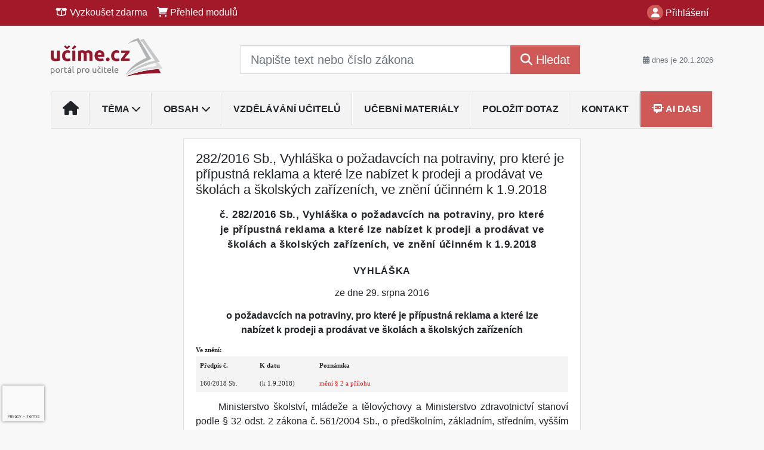

--- FILE ---
content_type: text/html; charset=ISO-8859-2
request_url: https://www.ucime.cz/33/282-2016-sb-vyhlaska-o-pozadavcich-na-potraviny-pro-ktere-je-pripustna-reklama-a-ktere-lze-nabizet-k-prodeji-a-prodavat-ve-skolach-a-skolskych-zarizenich-ve-zneni-ucinnem-k-1-9-uniqueidOhwOuzC33qe_hFd_-jrpTpFGweyQ867FedDGoUJj8TICD-vMUnwPlw/
body_size: 24048
content:
<!doctype html>
<html lang="cs-CZ">
  <head>
  		<!-- Google Tag Manager -->
<script>
window.dataLayer = window.dataLayer || [];
function gtag(){window.dataLayer.push(arguments);}
gtag('consent', 'default', {
	'analytics_storage': 'denied',
	'ad_storage': 'denied',
	'ad_user_data': 'denied',
	'ad_personalization': 'denied'
})
window.dataLayer.push({"config":{"ga4_general_id":"G-5S0SZWD26X"},"portal":{"portal_id":477,"portal_name":"U\u010d\u00edme.cz"},"session":{"wa":"WWW26I2 PS"},"document":{"uri":"legislationcz:\/\/Sb.\/2016z282\/99\/0","access_type":"paid document","source_product":"Sb."},"user":{"visitor":"Anonymous","reg":{"mmoffercount":""}},"product":[]});
(function(w,d,s,l,i){w[l]=w[l]||[];w[l].push({'gtm.start':
new Date().getTime(),event:'gtm.js'});var f=d.getElementsByTagName(s)[0],
j=d.createElement(s),dl=l!='dataLayer'?'&l='+l:'';j.async=true;j.src=
'https://www.googletagmanager.com/gtm.js?id='+i+dl;f.parentNode.insertBefore(j,f);
})(window,document,'script','dataLayer','GTM-M2VV3RB');
  window.isGtm = true; // CIF var
</script>
<!-- End Google Tag Manager -->
    <title>282/2016 Sb., Vyhláška o požadavcích na potraviny, pro které je přípustná reklama a které lze nabízet k prodeji a prodávat ve školách a školských zařízeních, ve znění účinném k 1.9.2018</title>
    <meta charset="ISO-8859-2">
    <meta name="viewport" content="width=device-width, initial-scale=1, shrink-to-fit=no">
<link rel="canonical" href="https://www.ucime.cz/33/[base64]/" />
<meta name="robots" content="index,follow" />

<meta name="author" content="Verlag Dashöfer">
<meta name="copyright" content="Verlag Dashöfer">
<meta name="publisher" content="Verlag Dashöfer">
<meta name="description" content="282/2016 Sb., Vyhláška o požadavcích na potraviny, pro které je přípustná reklama a které lze nabízet k prodeji a prodávat ve školách a školských zařízeních, ve znění účinném k 1.9.2018">
<meta name="theme-color" content="#A21929">
<link rel="icon" href="/favicon.ico" type="image/x-icon" />
<link href="https://www.dashofer.cz/rss/?rss_channel=" rel="alternate" type="application/rss+xml" title="RSS">
    <!-- Bootstrap CSS -->
<link rel="stylesheet" href="//image.dashofer.cz/styles/css/jqueryui/jquery-ui-1.12.1custom.min.css?browsercache=vnc5cesees6.2.4">
<link rel="stylesheet" href="//image.dashofer.cz/styles/css/jqueryui/jquery-ui-1.12.1custom.structure.min.css?browsercache=vnc5cesees6.2.4">
<link rel="stylesheet" href="//image.dashofer.cz/styles/css/jqueryui/jquery-ui-1.12.1custom.theme.min.css?browsercache=vnc5cesees6.2.4">

     
       
    <link rel="stylesheet" href="//image.dashofer.cz/styles/css/477_bootstrap4_onlib3_style.css?browsercache=vnc5cesees6.2.4">
 
		<link rel="stylesheet" href="//image.dashofer.cz/js/css/font-awesome-6/css/all.min.css?browsercache=vnc5cesees6.2.4"><script src='//image.dashofer.cz/js/jquery-3.3.1.min.js'></script>
<script src='//image.dashofer.cz/js/jquery.ui-1.12.1custom.min.js'></script>
<script src='//image.dashofer.cz/js/bootstrap.4.min.js?browsercache=vnc5aph6.2.4'></script>
<script src='//image.dashofer.cz/js/modernizr.4.min.js?browsercache=vnc5aph6.2.4'></script>
<script src="//image.dashofer.cz/js/min.js.phtml?js=offcanvas.bootstrap.js&amp;browsercache=vnc5aph6.2.4"></script>
<script>
			jQuery.fn.bootstrapModal = jQuery.fn.modal.noConflict();
		</script>
<script src="//image.dashofer.cz/js/min.js.phtml?js=jquery.autocomplete.1.2.js%2Cjquery.multiselect.js%2Cjquery.cookie.js%2Cjquery.cluetip.1.2.5.min.js%2Cjquery.simplemodal.js%2Cjquery.trunk8.js%2Cjquery.sticky-kit.min.js%2Cjquery.scrollto.min.js%2Cjquery.mask.js%2Cjquery.hoverIntent.js%2Ctexthighlighter.js%2Cgettext.js&amp;browsercache=vnc5aph6.2.4"></script>
<script src="//image.dashofer.cz/js/jquery.cluetip.1.2.5.min.js"></script>
<script src="//image.dashofer.cz/js/min.js.phtml?js=cif.basicfuncs.js%2Csearch.js%2Ccif.portalfx.js%2Ccif.prospectvalid.bootstrap.js%2Coffcanvas.js%2Cbootstrap-gallery.js%2Cif-b4-breakpoint.min.js&amp;browsercache=vnc5aph6.2.4"></script>
<script src="//image.dashofer.cz/js/min.js.phtml?js=cif.onload.js%2Ccif.forms.js&amp;browsercache=vnc5aph6.2.4" defer></script>
<script src="//image.dashofer.cz/js/min.js.phtml?js=cif.document.js&amp;browsercache=vnc5aph6.2.4"></script><script src="//image.dashofer.cz/js/ekko_lightbox.js?browsercache=vnc5aph6.2.4"></script><script>
var search_account_prospect_step2 = "/34/2/moje-udaje/";
var step_prospect = 0;
addCifString('lang', 'cz');addCifString('lang_iso_code', 'cs');addCifString('presentation_framework', 'bootstrap');addCifString('wa', 'WWW26I2 PS');addCifString('jquery_document_ready_external', '1');addCifString('hidecellimg', '<i class="fas fa-chevron-up"></i>');addCifString('portalsettingscookieexpire', '1');addCifString('showcellimg', '<i class="fas fa-chevron-down"></i>');addCifString('dutipcellrotationspeed', '16000');addCifString('js_prefix', '/');addCifString('portalimagespath', '//image.dashofer.cz/gen3_pedprofi/');addCifString('systemlang', 'cz');addCifString('querylinkchar', '?');addCifString('viewlawpartlink', '/36/1/pravni-predpisy/');addCifString('lawlinkincluetip', '0');addCifString('msg_time_versions_disabled', 'Prohlížení časových verzí není dostupné');addCifString('onb_common_img_prefix', '//image.dashofer.cz/onb/common_pictograms/gen3_pedprofi/');addCifString('loaderbig', '<div class="loader-big"><i class="fa-solid fa-spinner fa-spin fa-2x"></i></div>');addCifString('loadersmall', '<div class="loader-small"><i class="fa-solid fa-spinner fa-spin"></i></div>');addCifString('searchinputinfotext', 'Napište text nebo číslo zákona');addCifString('usernameinfotext', 'uživatelské jméno');addCifString('psswinfotext', 'osobní heslo');addCifString('serpbarelement', '');addCifString('serpbarelementoffset', '');addCifString('show_dom_element_zoom', '0');addCifString('zoom_button_position', '');addCifString('msg_modal_handler', 'zvětšit');addCifString('msg_close', 'Zavřít');addCifString('feedbackname', '');addCifString('feedbackmail', '');addCifString('msg_feedback_your_name', 'Vaše jméno');addCifString('msg_feedback_your_email', 'Váš e-mail');addCifString('msg_feedback_your_phone', 'Váš telefon');addCifString('clue_close_button_img', 'close_button.jpg');addCifString('lawlinkprefix', '/?');addCifString('closecluetip', 'zavřít');addCifString('msg_preview', 'Náhled');addCifString('msg_close', 'Zavřít');addCifString('msg_conjunction_of', 'z');addCifString('requireunlogin', '');addCifString('last_known_login', '');addCifString('enable_known_user_login_dialog_autoopen', '1');addCifString('badlogin', '0');addCifString('allowfeedbackbubble', '1');addCifString('issupportedbrowser', '');addCifString('isie8', '');addCifString('fdpopupdelay', '40000');addCifString('dataquestion_user_name', 'Jméno');addCifString('dataquestion_user_lastname', 'Příjmení');addCifString('msg_first_and_lastname', 'Jméno a příjmení');addCifString('showlogin', '');addCifString('step_prospect', '1');addCifString('search_account_prospect_step2', '');addCifString('filtered_select_input_placeholder', '');addCifString('query', '');addCifString('autocompleteOn', '1');addCifString('whisperer_mode', '2');addCifString('force_jquery_autocomplete_version', '1.2');addCifString('icon_search', '<i class="fa-solid fa-search "></i>');addCifString('icon_file_text_o', '<i class="fa-solid fa-copy "></i>');addCifString('user-tie', '<i class="fa-solid fa-user-tie "></i>');addCifString('disablefeedbacksound', '');addCifString('enable_fulsoft_leg_doc_mode', '');addCifString('shorten_title_element', '#documentHeading h1');addCifString('showreport', '');addCifString('search_monitor_help_page', '/34/9/1/');addCifString('msg_delete', 'Smazat');addCifString('msg_really_delete', 'Opravdu smazat?');addCifString('msg_choose', 'vyberte');addCifString('srch_in_doc_not_found', 'výraz nenalezen');addCifString('msg_understand', 'OK');addCifString('reg_ok_button', 'OK');addCifString('enable_contact_prospect', '1');addCifString('passwords_are_not_same', 'Zadaná hesla si neodpovídají.');addCifString('enable_opening_menu_tracking', '1');addCifString('msg_video_connection_error', 'Omlouváme se, přehrávač se nepodařilo načíst. Pokud obtíže přetrvávají, kontaktujte nás prosím na info@dashofer.cz.');addCifString('disable_jasny_bootstrap', '1');addCifString('display_query_in_serpbar', 'mobile');addCifString('icon_check', '<i class="fa-solid fa-check "></i>');addCifString('msg_thank_you_for_your_comment', 'Děkujeme za Váš komentář.');addCifString('admin_favouritedoc_cell_title', 'Oblíbené dokumenty');addCifString('msg_document_removed_to_fav', 'Dokument č. %link% byl odebrán z oblíbených.');addCifString('msg_document_added_to_fav', 'Dokument č. %link% byl přidán do oblíbených.');addCifString('filter_items_in_url_param', '1');addCifString('msg_not_remind_button', 'Nepřipomínat');addCifString('msg_remind_button', 'Připomenout');
</script>

<script type="text/javascript" src="//image.dashofer.cz/js/dasi_tool.js?browsercache=vnc5aph6.2.4"></script>
<script type="text/javascript" src="//image.dashofer.cz/js/min.js.phtml?js=bootstrap-datepicker.js&amp;browsercache=vnc5aph6.2.4"></script>
<script>


</script>
 
  </head>
  <body>
		<!-- Google Tag Manager (noscript) -->
<noscript><iframe src="https://www.googletagmanager.com/ns.html?id=GTM-M2VV3RB"
height="0" width="0" style="display:none;visibility:hidden"></iframe></noscript>
<!-- End Google Tag Manager (noscript) -->
    <div class="container-fluid p-0 mb-0">
            	<nav id="topBarSM" class="navbar navbar-expand-xs fixed-top no-gutters p-0 d-lg-none d-xl-none px-0 py-1 d-print-none" role="navigation">
    		<div class="container">
    			<a class="navbar-brand" href="/">
				    <img id="topLogoXs" src="//image.dashofer.cz/gen3_pedprofi/logo-xs-477.svg?browsercache=vnc5nesnezi6.2.4" alt="">
				 </a>
		         <ul class="nav navbar-nav">
				 <li class="nav-item">
		            	<a id="offcanvas-content-tree" class="navbar-toggle nav-link text-dark">
		            		<i class="fa-light fa-folder-tree icon"></i>		            		<div class="text-lowercase">Obsah</div>
		            	</a>
		            </li>
				 <li class="nav-item">
		            	<a id="menu-search" class="navbar-toggle nav-link text-dark">
							<i class="fa-light fa-search icon"></i>		            		<div class="text-lowercase">HLEDAT</div>
		            	</a>
		            </li>
		            <li class="nav-item">
		            	<a id="menu-login" class="nav-link text-dark">
												            		<i class="fa-light fa-user icon"></i>		            		<div class="text-lowercase">PŘIHLÁSIT</div>
		            	</a>
		            </li>
		            <li class="nav-item">
		            	  <a id="hamburger" class="navbar-toggle nav-link text-dark">
		            		<div id="nav-icon1">
							  <span></span>
							  <span></span>
							  <span></span>
							</div>
		            		<div class="text-lowercase">menu</div>
		            	</a>
		            </li>
		         </ul>
    		</div>
    	</nav>
    		<!-- <div id="topBarSMcontext" class="fixed-top py-3 d-lg-none d-xl-none">
  			<div class="container">
          <div class="alert alert-rounded alert-warning m-0" role="alert">
            Tato akce je dostupná pouze pro přihlášené uživatele.          </div>
  			</div>
  		</div>
			-->
	<nav id="topBar" class="navbar navbar-expand-lg fixed-top no-gutters p-0 d-none d-lg-block d-lg-block d-xl-block d-print-none" role="navigation">
  <div class="container">
    <div class="collapse navbar-collapse" id="exCollapsingNavbar">
      <ul class="nav navbar-nav">
        <li class="nav-item">
        <a href="/vyzkouset/" class="nav-link text-white"><i class="fa-regular fa-box-open "></i> Vyzkoušet zdarma</a></li><li class="nav-item"><a href="/predplatne/" class="nav-link text-white"><i class="fa-solid fa-shopping-cart "></i> Přehled modulů</a>
        </li>
      </ul>
      <ul class="nav navbar-nav flex-row justify-content-between ml-auto"><li class="dropdown order-1"><a href="#" id="topBarLogin" data-toggle="dropdown" class="nav-link text-white" title="Přihlášení / registrace zdarma"><i class="fa-solid fa-user "></i>&nbsp;Přihlášení</a><ul class="dropdown-menu dropdown-menu-right drop-menu-login mt-2 animated fadeIn"><li class="pt-3 px-3"><ul class="nav nav-tabs nav-tabs-rounded mb-3" id="LoginTabs" role="tablist"><li class="nav-item"><a class="nav-link active text-dark" id="login-tab" data-toggle="tab" href="#login" role="tab" aria-controls="login" aria-selected="true">Přihlášení</a></li><li class="nav-item"><a class="nav-link text-muted" id="reg-tab" data-toggle="popover" data-placement="right" href="#">Registrovat zdarma</a><script>
                jQuery(function () {
                  jQuery('#reg-tab').popover({
                    html: true,
                    content: jQuery('#registration').html(),
                    trigger: 'focus'
                  });
                });
                </script></li></ul><div class="tab-content" id="LoginTabsContent"><!-- login tab begin --><div class="tab-pane show active" id="login" role="tabpanel" aria-labelledby="login"><div class="alert alert-danger alert-rounded animated shake d-none" role="alert"><i class="fa-solid fa-lock "></i>Pro plné využití funkcí portálu se prosím přihlaste.</div><form class="cif-form" method="post"><div style="display:none;">Input:<noscript><input type="hidden" name="javascript" value="off" /></noscript><input name="i_am_vd_guard" type="text" value=""/><input name="fname" rel="fname1" type="hidden" value="nothing" /><input name="lname" type="hidden" value="value" /><script type="text/javascript">
 var fnameInput = document.querySelectorAll('[rel="fname1"]');
 if(fnameInput.length > 0){for(var i = 0; i < fnameInput.length; i++){fnameInput[i].value='thing';}}
</script></div><input name="formguid" type="hidden" value="9f2fab8d490198284485d67149e5f3ef" />
<div class="form-group">
<div class="form-control-icon"><input type="text" name="username"  class="form-control pl-4" required placeholder="uživatelské jméno"><span class="input-group-addon"><i class="fa-solid fa-user "></i></span></div><div class="invalid-feedback" style="display: none;" data-for="username"> </div></div><div class="form-group">
<div class="form-control-icon"><input type="password" name="userpass"  class="form-control pl-4" required placeholder="osobní heslo" data-no-trim="true"><span class="reveal-password-trigger" title="Zobrazit vložené heslo"><i class="fa-solid fa-eye "></i></span><span class="input-group-addon"><i class="fa-solid fa-lock "></i></span></div><div class="invalid-feedback" style="display: none;" data-for="userpass"> </div></div><input type="hidden" name="rememberunask"  value="1"><div class="form-group">
<div class="custom-control  custom-checkbox"><input type="checkbox" name="rememberun" id="rememberun"  class="custom-control-input"><label class="custom-control-label" for="rememberun">Zapamatovat</label></div></div><a class="text-dark" href="/34/28/nastaveni-osobniho-hesla/?backurl=https%3A%2F%2Fwww.ucime.cz%2F33%[base64]%2F">
          <p>
            <small>Zapomněl(a) jste své osobní heslo?</small>
            <br>
            <small>Neznáte své přístupové údaje?</small>
          </p>
        </a><div class="form-group">
<button type="submit"  class="btn btn-rounded btn-secondary btn-block">Přihlásit</button></div></form>
</div><!-- login tab end --><!-- registration tab begin --><div class="tab-pane" id="registration" role="tabpanel" aria-labelledby="registration"><p>Získejte přístup k tomuto placenému dokumentu zdarma.</p>
<p>Informace najdete pod ukázkou textu.</p><script>
                            jQuery(document).ready(function(){
                              ProspectOnSubmit();
                            });
                          </script></div><!-- registration tab end --></div><div class="text-right"><span id="topBarLoginCloseHandle"><i class="fa-solid fa-chevron-up "></i></span></div></li></ul></li></ul><!-- not logged -->
   </div>
 </div>
</nav>
    			<header class="row no-gutters">
				<div class="col d-none d-lg-block d-lg-block d-xl-block d-print-block">
					<div class="container">
						<div class="row align-items-center">
							<div class="col-3 py-3 top-logo-container">
							<h2><a href="/">                   
                    <img id="topLogo" src="//image.dashofer.cz/gen3_pedprofi/logo-477.svg?browsercache=vnc5nesnezi6.2.4" alt=""/>
                    </a></h2>							</div>
							<div class="col-7 col-md-7 py-3 px-xl-5 d-print-none">
								<form  action="/" name="srchform" onsubmit="if(srchform.query.value==''||srchform.query.value==' '||srchform.query.value=='Napište text nebo číslo zákona'){portalAlert('Zadejte prosím text, který chcete vyhledat.', 'OK');return false;}else{return true;}" accept-charset="utf-8"><input type="hidden" name="sekce" value="32"><div class="form-row"><div class="col"><label class="sr-only" for="search-input-main"></label><div class="input-group input-group-searchbox text-center  input-group-lg"><input  id="search-input-main" type="text" class="form-control search_input" name="query" value="" title="" placeholder="Napište text nebo číslo zákona" required><span class="input-group-append"><button class="btn btn-primary btn-search" type="submit" title="Hledat"><i class="fa-solid fa-search "></i>&nbsp;Hledat</button></span></div></div></div></form>							</div>
							<div class="col d-none d-lg-block d-lg-block d-xl-block py-3 text-right d-print-none">
								<small class="text-muted text-nowrap"><i class="fa-solid fa-calendar-alt "></i> dnes je  20.1.2026</small>
							</div>
						</div>
					</div>
				</div>
        <hr class="d-none d-print-block" style="width: 100%; color: black; height: 1px; background-color:black;" />
			</header>
      
			<div class="modal fade" id="workflowdialog" tabindex="-1" role="dialog" aria-labelledby="workflowdialog" aria-hidden="true">
  <div class="modal-dialog modal-lg" role="document">
    <div class="modal-content">
      <div class="modal-header">
        <h5 class="modal-title" id="workflow-dialog">Etapy prací</h5>
        <button type="button" class="close" data-dismiss="modal" aria-label="Close">
          <span aria-hidden="true">&times;</span>
        </button>
      </div>
      <div class="modal-body">
        <div id="workflowcont" class="workflow-navigation">
                  </div>
      </div>
    </div>
  </div>
</div>			<div class="row no-gutters d-none d-lg-block d-lg-block d-xl-block d-print-none" id="menuBar">
    		<div class="col">
    		<div class="container">
					<div class="row">
						<div class="col">
							<nav id="opening" class="navbar navbar-expand-lg px-0 bg-light bg-gradient-light border border-top rounded-top">
							  <div class="collapse navbar-collapse">
									<ul class="navbar-nav mr-auto">
									<li class="nav-item"><a title="Na úvodní stránku" class="nav-link" href="/"><i class="fa-solid fa-home "></i></a></li>
<li class="nav-item dropdown">
<a title="Zobrazit témata portálu" data-toggle="dropdown" class="nav-link" href="#" id="menuBarTopic">Téma <i class="fa-solid fa-chevron-down "></i></a><ul class="dropdown-menu dropdown-menu-opening mt-0 animated fadeIn" role="menu"  id="menuBarTopicDropdown">
<li><div class="container-fluid"><div class="row"><div class="col-3 mb-3 topic_vd"><h6 class="m-0 p-2 filter-box-title"><a href="/32/vyhledavani/?filters=topic_vd:vzdelavani_pedagogu">Vzdělávání pedagogů</a></h6><ul class="px-2"><li><a title="Manažerské dovednosti" href="/32/vyhledavani/?filters=topic_vd:vzdelavani_pedagogu-manazerske_dovednosti">Manažerské dovednosti</a></li><li><a title="Pedagogika a psychologie" href="/32/vyhledavani/?filters=topic_vd:vzdelavani_pedagogu-pedagogika_a_psychologie">Pedagogika a psychologie</a></li></ul></div><div class="col-3 mb-3 topic_vd"><h6 class="m-0 p-2 filter-box-title"><a href="/32/vyhledavani/?filters=topic_vd:skolni_vzdelavaci_program">Školní vzdělávací program</a></h6><ul class="px-2"><li><a title="Tvorba a úprava ŠVP" href="/32/vyhledavani/?filters=topic_vd:skolni_vzdelavaci_program-tvorba_a_uprava_svp">Tvorba a úprava ŠVP</a></li><li><a title="Evaluace a autoevaluace" href="/32/vyhledavani/?filters=topic_vd:skolni_vzdelavaci_program-evaluace_a_autoevaluace">Evaluace a autoevaluace</a></li></ul></div><div class="col-3 mb-3 topic_vd"><h6 class="m-0 p-2 filter-box-title"><a href="/32/vyhledavani/?filters=topic_vd:rizeni_skoly">Řízení školy</a></h6><ul class="px-2"><li><a title="Vedení týmu" href="/32/vyhledavani/?filters=topic_vd:rizeni_skoly-vedeni_tymu">Vedení týmu</a></li><li><a title="Organizace školství" href="/32/vyhledavani/?filters=topic_vd:rizeni_skoly-organizace_skolstvi">Organizace školství</a></li><li><a title="Spolupráce s partnery" href="/32/vyhledavani/?filters=topic_vd:rizeni_skoly-spoluprace_s_partnery">Spolupráce s partnery</a></li><li><a title="Prezentace školy" href="/32/vyhledavani/?filters=topic_vd:rizeni_skoly-prezentace_skoly">Prezentace školy</a></li><li><a title="GDPR" href="/32/vyhledavani/?filters=topic_vd:rizeni_skoly-gdpr">GDPR</a></li></ul></div><div class="col-3 mb-3 topic_vd"><h6 class="m-0 p-2 filter-box-title"><a href="/32/vyhledavani/?filters=topic_vd:vychovne_a_vzdelavaci_strategie">Výchovné a vzdělávací ...</a></h6><ul class="px-2"><li><a title="Možnosti vzdělávání" href="/32/vyhledavani/?filters=topic_vd:vychovne_a_vzdelavaci_strategie-moznosti_vzdelavani1">Možnosti vzdělávání</a></li><li><a title="Speciální vzdělávací potřeby dětí" href="/32/vyhledavani/?filters=topic_vd:vychovne_a_vzdelavaci_strategie-specialni_vzdelavaci_potreby_deti">Speciální vzdělávací ...</a></li><li><a title="Problémy v kolektivu" href="/32/vyhledavani/?filters=topic_vd:vychovne_a_vzdelavaci_strategie-problemy_v_kolektivu">Problémy v kolektivu</a></li><li><a title="Motivace ve škole" href="/32/vyhledavani/?filters=topic_vd:vychovne_a_vzdelavaci_strategie-motivace_ve_skole">Motivace ve škole</a></li></ul></div><div class="col-3 mb-3 topic_vd"><h6 class="m-0 p-2 filter-box-title"><a href="/32/vyhledavani/?filters=topic_vd:integrace_a_inkluze">Integrace a inkluze</a></h6><ul class="px-2"><li><a title="Vzdělávání dětí se zdravotním postižením" href="/32/vyhledavani/?filters=topic_vd:integrace_a_inkluze-vzdelavani_deti_se_zdravotnim_postizenim">Vzdělávání dětí se ...</a></li><li><a title="Vzdělávání mimořádně nadaných dětí" href="/32/vyhledavani/?filters=topic_vd:integrace_a_inkluze-vzdelavani_mimoradne_nadanych_deti">Vzdělávání mimořádně ...</a></li><li><a title="Vzdělávání cizinců" href="/32/vyhledavani/?filters=topic_vd:integrace_a_inkluze-vzdelavani_cizincu">Vzdělávání cizinců</a></li></ul></div><div class="col-3 mb-3 topic_vd"><h6 class="m-0 p-2 filter-box-title"><a href="/32/vyhledavani/?filters=topic_vd:digitalni_ucebni_materialy">Digitální učební materiály</a></h6><ul class="px-2"><li><a title="Logické myšlení" href="/32/vyhledavani/?filters=topic_vd:digitalni_ucebni_materialy-logicke_mysleni">Logické myšlení</a></li><li><a title="Paměť" href="/32/vyhledavani/?filters=topic_vd:digitalni_ucebni_materialy-pamet">Paměť</a></li><li><a title="Cizí jazyky" href="/32/vyhledavani/?filters=topic_vd:digitalni_ucebni_materialy-cizi_jazyky">Cizí jazyky</a></li><li><a title="Matematika" href="/32/vyhledavani/?filters=topic_vd:digitalni_ucebni_materialy-matematika">Matematika</a></li><li><a title="Čtenářská gramotnost" href="/32/vyhledavani/?filters=topic_vd:digitalni_ucebni_materialy-ctenarska_gramotnost">Čtenářská gramotnost</a></li><li><a title="Kvízy" href="/32/vyhledavani/?filters=topic_vd:digitalni_ucebni_materialy-kvizy">Kvízy</a></li><li><a title="Ostatní" href="/32/vyhledavani/?filters=topic_vd:digitalni_ucebni_materialy-ostatni">Ostatní</a></li></ul></div><div class="col-3 mb-3 topic_vd"><h6 class="m-0 p-2 filter-box-title"><a href="/32/vyhledavani/?filters=topic_vd:predmety">Předměty</a></h6><ul class="px-2"><li><a title="Český jazyk a literatura" href="/32/vyhledavani/?filters=topic_vd:predmety-cesky_jazyk_a_literatura">Český jazyk a literatura</a></li><li><a title="Dějepis" href="/32/vyhledavani/?filters=topic_vd:predmety-dejepis">Dějepis</a></li><li><a title="Zeměpis" href="/32/vyhledavani/?filters=topic_vd:predmety-zemepis">Zeměpis</a></li><li><a title="Přírodověda, prvouka, přírodopis, ekologie" href="/32/vyhledavani/?filters=topic_vd:predmety-prirodoveda_prvouka_prirodopis_ekologie">Přírodověda, prvouka, ...</a></li><li><a title="Chemie" href="/32/vyhledavani/?filters=topic_vd:predmety-chemie">Chemie</a></li><li><a title="Fyzika" href="/32/vyhledavani/?filters=topic_vd:predmety-fyzika">Fyzika</a></li><li><a title="Člověk a svět práce" href="/32/vyhledavani/?filters=topic_vd:predmety-clovek_a_svet_prace">Člověk a svět práce</a></li><li><a title="Informační a komunikační technologie" href="/32/vyhledavani/?filters=topic_vd:predmety-informacni_a_komunikacni_technologie">Informační a komunikační ...</a></li><li><a title="Výtvarná výchova, hudební výchova" href="/32/vyhledavani/?filters=topic_vd:predmety-vytvarna_vychova_hudebni_vychova">Výtvarná výchova, hudební ...</a></li><li><a title="Tělesná výchova" href="/32/vyhledavani/?filters=topic_vd:predmety-telesna_vychova">Tělesná výchova</a></li><li><a title="Architektura" href="/32/vyhledavani/?filters=topic_vd:predmety-architektura">Architektura</a></li></ul></div></div></div></li>
</ul>
</li>
<li class="nav-item dropdown">
<a title="Zobrazit obsah portálu" data-toggle="dropdown" class="nav-link" href="#" id="menuBarContent">Obsah <i class="fa-solid fa-chevron-down "></i></a><ul class="dropdown-menu dropdown-menu-opening mt-0 animated fadeIn" role="menu"  id="menuBarContentDropdown">
<li><div class="container-fluid"><div class="row"><div class="col-12 mt-2"><div class="btn-group btn-group-rounded" role="group"><a href="/32/1/obsah/" class="btn btn-outline-light">celkový obsah</a><a href="#" class="btn btn-outline-light disabled" title="Tato akce je dostupná pouze pro přihlášené uživatele."><i class="fa-solid fa-unlock "></i> dostupný obsah</a></div>
<div class="divider"></div>
</div>
</div></div></li>
<li><div class="container-fluid"><div class="row"><div class="col-3 mb-3 filter-box" id="topic_vd"><h6 class="m-0 p-2 filter-box-title">Téma</h6><ul class="px-2"><li><a href="/32/vyhledavani/?filters=topic_vd:vzdelavani_pedagogu">Vzdělávání pedagogů</a></li><li><a href="/32/vyhledavani/?filters=topic_vd:skolni_vzdelavaci_program">Školní vzdělávací program</a></li><li><a href="/32/vyhledavani/?filters=topic_vd:rizeni_skoly">Řízení školy</a></li><li><a href="/32/vyhledavani/?filters=topic_vd:vychovne_a_vzdelavaci_strategie">Výchovné a vzdělávací strategie</a></li><li><a href="/32/vyhledavani/?filters=topic_vd:integrace_a_inkluze">Integrace a inkluze</a></li><li><a href="/32/vyhledavani/?filters=topic_vd:digitalni_ucebni_materialy">Digitální učební materiály</a></li><li><a href="/32/vyhledavani/?filters=topic_vd:predmety">Předměty</a></li></ul></div><div class="col-3 mb-3 filter-box" id="type"><h6 class="m-0 p-2 filter-box-title">Typ informace</h6><ul class="px-2"><li><a href="/32/vyhledavani/?filters=type:aktualita">Aktualita</a></li><li><a href="/32/vyhledavani/?filters=type:komentar">Komentář</a></li><li><a href="/32/vyhledavani/?filters=type:reseny_dotaz">Řešený dotaz</a></li><li><a href="/32/vyhledavani/?filters=type:vzory_smluv">Vzory smluv</a></li><li><a href="/32/vyhledavani/?filters=type:smernice">Směrnice</a></li><li><a href="/32/vyhledavani/?filters=type:pravni_predpis">Právní předpis</a></li><li><a href="/32/vyhledavani/?filters=type:prakticke_informace">Praktické informace</a></li><li><a href="/32/vyhledavani/?filters=type:vzdelavani">Vzdělávání</a></li><li><a href="/32/vyhledavani/?filters=type:kontrola_ucetnictvi">Kontrola účetnictví</a></li><li><a href="/32/vyhledavani/?filters=type:ostatni_clanky">Ostatní články</a></li></ul></div><div class="col-3 mb-3 filter-box" id="school_type"><h6 class="m-0 p-2 filter-box-title">Druh školy</h6><ul class="px-2"><li><a href="/32/vyhledavani/?filters=school_type:ms">MŠ</a></li><li><a href="/32/vyhledavani/?filters=school_type:zs">ZŠ</a></li><li><a href="/32/vyhledavani/?filters=school_type:ss">SŠ</a></li></ul></div></div></div></li>
</ul>
</li>
<li class="nav-item"><a title="Vzdělávání učitelů" class="nav-link" href="/32/4/vyhledavani/?all=1&ns=320#filters=type%3Avzdelavani;offset=0">Vzdělávání učitelů</a></li>
<li class="nav-item"><a title="Učební materiály" class="nav-link" href="/32/4/vyhledavani/?all=1&ns=320#offset=0;filters=topic_vd:digitalni_ucebni_materialy">Učební materiály</a></li>
<li class="nav-item"><a class="nav-link" href="/6/12/muj-dotaz/">Položit dotaz</a></li>
<li class="nav-item"><a class="nav-link" href="/0/8/kontakt/">Kontakt</a></li>
<li class="nav-item"><a title="AI Dasi" class="nav-link dasi-nav-link" href="/50/?newchat=1"><i class="fa-solid fa-message-bot "></i> AI Dasi</a></li>
							    </ul>
							  </div>
							</nav>
						</div>
					</div>
					    		</div>
    	</div>
			<script>
          jQuery(document).ready(function(){
						jQuery('#menuBar a.opening-filter-disabled').popover({
							html: true,
							content: function(){
								if (typeof openingFilterDisabledMessage!='undefined' && openingFilterDisabledMessage!=''){
									re = openingFilterDisabledMessage;
								}else{
									var href = jQuery(this).attr('href');
									var re = jQuery.ajax({url: href, dataType: 'html', async: false}).responseText;
									openingFilterDisabledMessage=re;
								}
								return re;
							},
							trigger: 'focus'
						}).click(function(e){e.preventDefault();});
          });
			</script>
		</div>
		<!-- body begin -->
        <div class="container">
						<div class="row">
      				                <main id="main" class="col-xs-12 col-sm-12 col-md-12 col-lg col-xl py-3 main">
        				<!-- bodymiddle --><!-- bodymiddle 33_0_0 nl: 1 --><div class="card single-col">
  <div class="card-body">
<script type="text/javascript" src="js/jquery.history.js?browsercache=vnc5aph6.2.4"></script>
<form method="post"><div style="display:none;">Input:<noscript><input type="hidden" name="javascript" value="off" /></noscript><input name="i_am_vd_guard" type="text" value=""/><input name="fname" rel="fname2" type="hidden" value="nothing" /><input name="lname" type="hidden" value="value" /><script type="text/javascript">
 var fnameInput = document.querySelectorAll('[rel="fname2"]');
 if(fnameInput.length > 0){for(var i = 0; i < fnameInput.length; i++){fnameInput[i].value='thing';}}
</script></div><input name="formguid" type="hidden" value="fdf172905fae3f21ea6395cfebb0257c" />
<!-- ONLIBPEDK 2211 --><div class="shortenedText"><div id="article_preview"><div itemscope itemtype="http://schema.org/Article">
<div itemprop="articleBody" id="docBodyDiv">
<div id="documentHeading">
        <div id="fontsize-action" class="btn-group btn-group-sm btn-group-rounded" role="group">
            <button id="decrease" class="btn btn-sm btn-rounded btn-outline-light disabled" href="#" title="zmenšit písmo"><small>A <i class="fa-regular fa-arrow-down "></i></small></button>
            <button id="increase" class="btn btn-sm btn-rounded btn-outline-light" href="#" title="zvětšit písmo">A <i class="fa-regular fa-arrow-up "></i></button>
        </div><h1 class="title_lawsource_sb">282/2016 Sb., Vyhláška o požadavcích na potraviny, pro které je přípustná reklama a které lze nabízet k prodeji a prodávat ve školách a školských zařízeních, ve znění účinném k 1.9.2018</h1></div>

<div class="sba">

<div class="sbc" style="margin-top:10pt;"><span style="letter-spacing:0.5pt;font-weight:bold;font-family:Arial;font-size:13pt;">č. 282/2016 Sb., Vyhláška o požadavcích na potraviny, pro které je přípustná reklama a které lze nabízet k prodeji a prodávat ve školách a školských zařízeních, ve znění účinném k 1.9.2018</span></div>
<div class="sbc" style="margin-top:15pt;"><span style="letter-spacing:0.5pt;font-weight:bold;text-transform:uppercase;font-size:12pt;">VYHLÁŠKA</span></div>
<div class="sbc" style="margin-top:10pt;margin-bottom:10pt;"><span style="font-weight:normal;">ze dne 29. srpna 2016</span></div>
<div class="sbc"><span style="font-weight:bold;">o požadavcích na potraviny, pro které je přípustná reklama a které lze nabízet k prodeji a prodávat ve školách a školských zařízeních</span></div>
<div class="sba"><span style="font-weight:bold;font-family:Verdana;font-size:8.5pt;">Ve znění:</span></div>
<table id="hdr_ve_zneni" align="center" width="502" border="0" cellpadding="2">
<tr>
<td width="100" style="width:100px;" valign="top" bgcolor="f4f4f4"><div class="sbblank" style="font-size:8.5pt;font-family:Verdana;font-weight:bold;">Předpis č.</div></td>
<td width="100" style="width:100px;" valign="top" bgcolor="f4f4f4"><div class="sbblank" style="font-size:8.5pt;font-family:Verdana;font-weight:bold;">K datu</div></td>
<td valign="top" bgcolor="f4f4f4"><div class="sbblank" style="font-size:8.5pt;font-family:Verdana;font-weight:bold;">Poznámka</div></td>
</tr>
<tr>
<td style="width:100px;" width="100" valign="top" bgcolor="f4f4f4"><div class="sbblank" style="font-size:8.0pt;font-family:Verdana;font-weight:normal;"> 160/2018 Sb.</div></td>
<td width="100" style="width:100px;" valign="top" bgcolor="f4f4f4"><div class="sbblank" style="font-size:8.0pt;font-family:Verdana;">(k 1.9.2018)</div></td>
<td valign="top" bgcolor="f4f4f4"><div id="change1" class="sbblank" style="font-size:8.0pt;font-family:Verdana;"><span class="chng">mění § 2 a přílohu</span></div></td>
</tr>
</table>

<div class="sbp" style="margin-top:10pt;"><span style="font-weight:normal;">Ministerstvo školství, mládeže a tělovýchovy a Ministerstvo zdravotnictví stanoví podle § 32 odst.&nbsp;2 zákona č. <lnk href="/33/561-2004-sb-zakon-o-predskolnim-zakladnim-strednim-vyssim-odbornem-a-jinem-vzdelavani-skolsky-zakon-ve-zneni-ucinnem-k-1-1-2026-uniqueidOhwOuzC33qe_hFd_-jrpTp4FeirpAf-vxrCUaVWWGbECD-vMUnwPlw/" class="lawlinkpreg">561/2004 Sb.</lnk>, o předškolním, základním, středním, vyšším odborném a jiném vzdělávání (školský zákon), ve znění zákona č. 82/2015 Sb. a zákona č. 178/2016 Sb.:</span></div>

<div class="sbc" style="margin-top:10pt;"><lnk name="p1">§ 1</lnk></div>
<div class="sbc"><span style="font-weight:bold;">Předmět úpravy</span></div>
<div class="sbp">Tato vyhláška upravuje požadavky na potraviny, pro které je přípustná reklama a které lze nabízet k prodeji a prodávat ve školách a školských zařízeních, a dále stanovuje výjimky, za nichž lze v odůvodněných případech nabízet k prodeji nebo prodávat potraviny, které nesplňují požadavky stanovené touto vyhláškou, pokud se nejedná o nabízení k prodeji nebo prodej žákům do splnění povinné školní docházky. Tato vyhláška se nevztahuje na školní stravování podle jiného právního předpisu<span style="font-size:9.0pt;font-weight:normal;font-family:Arial;"><sup><lnk href="#q1" rel="#q1" class="law_ftn_cluetip" title="1)">1)</lnk> </sup></span>.</div>


<div class="sbc" style="margin-top:10pt;"><lnk name="p2">§ 2</lnk></div>
<div class="sbc"><span style="font-weight:bold;">Požadavky na potraviny</span></div>
<div class="sbp">
(1)<span class="name-space">&nbsp;</span>
Ve školách a školských zařízeních lze nabízet k prodeji, prodávat potraviny nebo umísťovat reklamu na potraviny, které splňují požadavky stanovené v příloze této vyhlášky a které<div class="sbp1">
<span class="p1name">a)</span><span class="name-space">&nbsp;</span>
neobsahují sladidla<span style="font-size:9.0pt;font-weight:normal;font-family:Arial;"><sup><lnk href="#q2" rel="#q2" class="law_ftn_cluetip" title="2)">2)</lnk> </sup></span>vyjma žvýkaček bez cukru, nebo kofein, nejde-li o čaj<span style="font-size:9.0pt;font-weight:normal;font-family:Arial;"><sup><lnk href="#q3" rel="#q3" class="law_ftn_cluetip" title="3)">3)</lnk> </sup></span>a nealkoholické nápoje s čajovým extraktem,</div>
<div class="sbp1">
<span class="p1name">b)</span><span class="name-space">&nbsp;</span>
neobsahují trans mastné kyseliny<span style="font-size:9.0pt;font-weight:normal;font-family:Arial;"><sup><lnk href="#q4" rel="#q4" class="law_ftn_cluetip" title="4)">4)</lnk> </sup></span>pocházející z částečně ztužených tuků,<span   class="fulsoft-strike chng" style="display:none; text-decoration: line-through;"> nebo</span>
</div>
<div id="change2" class="sbp1">
<span class="p1name">c)</span><span class="name-space">&nbsp;</span>
nejsou energetickým nebo povzbuzujícím nápojem nebo potravinou určenou pro sportovce nebo pro osoby při zvýšeném tělesném výkonu<span style="font-size:9.0pt;font-weight:normal;font-family:Arial;"><sup><lnk href="#q5" rel="#q5" class="law_ftn_cluetip" title="5)">5)</lnk> </sup></span><span class="chng">, nebo</span>
</div>
<div id="change3" class="sbp1">
<span class="p1name"><span class="chng">d)</span></span><span class="name-space">&nbsp;</span>
<span class="chng">nejsou upraveny smažením nebo grilováním.</span>
</div>
</div>
<div class="sbp">
(2)<span class="name-space">&nbsp;</span>
Ve školách a školských zařízeních lze dále nabízet k prodeji, prodávat nebo umísťovat reklamu na<div class="sbp1">
<span class="p1name">a)</span><span class="name-space">&nbsp;</span>
nezpracované ovoce a nezpracovanou zeleninu, kterými se rozumí ovoce a zelenina, které neprošly žádnou úpravou, jejímž důsledkem je podstatná změna původního stavu; za takové úpravy se nepovažuje omytí, loupání, okrajování, dělení, krájení, blanšírování, drcení, mělnění nebo balení, nebo</div>
<div id="change4" class="sbp1">
<span class="p1name"><span class="chng">b)</span></span><span class="name-space">&nbsp;</span>
<span class="chng">ovocné a zeleninové šťávy a nektary</span><span style="font-size:9.0pt;font-weight:normal;font-family:Arial;"><sup><lnk href="#q6" rel="#q6" class="law_ftn_cluetip" title="6)">6)</lnk> </sup></span><span class="chng">.</span>
</div>
<div class="sbp1">
<span class="p1name"><span class="fulsoft-strike" style="display:none; text-decoration: line-through;">b)</span></span><span class="name-space">&nbsp;</span>
<span class="fulsoft-strike" style="display:none; text-decoration: line-through;">ovocné a zeleninové šťávy a nektary</span><span class="fulsoft-strike" style="display:none; text-decoration: line-through;"><span style="font-size:9.0pt;font-weight:normal;font-family:Arial;"><sup><lnk href="#q6" rel="#q6" class="law_ftn_cluetip" title="6)">6)</lnk> </sup></span></span><span class="fulsoft-strike" style="display:none; text-decoration: line-through;">bez přidaného cukru, kterým se rozumí všechny monosacharidy a disacharidy s energetickou hodnotou vyšší než 3,5 kcal/g pocházející z jiných zdrojů než ovoce a zelenina a mléčné výroby, pokud jde o mléčný cukr; za přidaný cukr se považují rovněž cukry obsažené v potravinách, zejména med, slad, melasa, veškeré sirupy, nebo dvakrát a více koncentrované ovocné nebo zeleninové šťávy, jsou-li použity pro své sladivé vlastnosti.</span>
</div>
</div>


<div class="sbc" style="margin-top:10pt;"><lnk name="p3">§ 3</lnk></div>
<div class="sbp">Potraviny, které nesplňují požadavky stanovené touto vyhláškou, lze nabízet k prodeji nebo prodávat ve školách a školských zařízeních, jedná-li se o prodej
<div class="sbp1">
<span class="p1name">a)</span><span class="name-space">&nbsp;</span>
v prostorách, ve kterých se uskutečňuje vzdělávání nebo se poskytují školské služby<span style="font-size:9.0pt;font-weight:normal;font-family:Arial;"><sup><lnk href="#q7" rel="#q7" class="law_ftn_cluetip" title="7)">7)</lnk> </sup></span>výhradně žákům po splnění povinné školní docházky a studentům,</div>
<div class="sbp1">
<span class="p1name">b)</span><span class="name-space">&nbsp;</span>
v prostorách, které jsou určeny výhradně zletilým osobám a do kterých nemají děti nebo žáci<span class="shortened-text-ellipsis">&hellip;</span></div></div></div></div></div></div>
<div class="shortenedTextBottomFadeOut"></div>
</div>
<div><div id="meteredModelContainer" class="py-3">
	<div class="text-center">
    <button id="activateMeteredModel" rel="OhwOuzC33qe_hFd_-jrpTpFGweyQ867FedDGoUJj8TICD-vMUnwPlw" data-uniquied="OhwOuzC33qe_hFd_-jrpTpFGweyQ867FedDGoUJj8TICD-vMUnwPlw" data-version-year="" class="btn btn-secondary btn-rounded btn-lg track-display-event" data-event-displayaction="regLinkDisplay" data-event-category="regUser" data-event-place="paywallBelow50pctPreview">celý článek</button>
  </div>
</div></div></form>
<script>
  var currentLaw='';
  var currentKind='';
  function ShowFullText(scrollPositionAfterLoad){
    var ar=currentLaw.split("_");
    var ca=ar[0]+'_'+ar[1];
    selectLawDocument(ca,'full',scrollPositionAfterLoad);
    jQuery('.hidelawchanges').show();
    jQuery('.showlawchanges').hide();
  }
  function ShowCatalogInfo(){
    selectLawDocument(currentLaw,'katinfo:');
  }
  function selectLawDocument(id,forcectx,scrollPositionAfterLoad){
  }
  function lawPageStillLoading(){
  	if (lawPageLoading){
  		if (jQuery('#lawPageStillLoadingNotice').length==0){
  			jQuery('#lawPageLoader').after('<div style="display: none;" id="lawPageStillLoadingNotice"></div>');
  			jQuery('#lawPageStillLoadingNotice').fadeIn(500);
  		}
  	}
  }
  function lawPageLoaded(){
	jQuery('#docBodyTabs').show().tabs({
		beforeActivate: function(event, ui) {
			//;
		},
		beforeLoad: function(event, ui) {
			ui.panel.html('<div class="loader-big"><i class="fa-solid fa-spinner fa-spin fa-2x"></i></div>');
		},
		load: function(event, ui) {
			var tabKey=ui.tab.find('a').attr('rel');
			if (typeof docBodyTabLoadCallbacks=='object' && typeof docBodyTabLoadCallbacks[tabKey]=='function'){
				docBodyTabLoadCallbacks[tabKey]();			}
		},
		activate: function(event, ui) {
			var activated=jQuery('#docBodyTabs').tabs('option', 'active');
			if (activated==0){
				if ('pushState' in history){
					history.pushState('', document.title, window.location.pathname+window.location.search);
				}else{
					window.location.hash='';
				}
			}else{
				window.location.hash=ui.newPanel.attr('id');
			}
			var top=jQuery('#searchcontent').offset().top-jQuery('#head').height();
			jQuery('html,body').animate({scrollTop: top}, 'fast');
		}
	});
    jQuery('#legislation_versions').load('searchcontent.phtml',{ action : 'fulsoftGetDocumentVersions', id : 'OhwOuzC33qe_hFd_-jrpTpFGweyQ867FedDGoUJj8TICD-vMUnwPlw' },function(){
      var optionsCount=0;
      var prevenabled=0;
      var nextenabled=0;
      var first=1;
      var someSelected=0;
      jQuery("#legislation_versions option").each(function(){
        if(someSelected) prevenabled=1;
        if(jQuery(this).attr('selected')){
          if(!first) nextenabled=1;
          someSelected=1;
        }
        first=0;
        optionsCount++;
      });
      if(!prevenabled){
        jQuery('.law-navigation .prev').addClass('disabled');
      }else{
        jQuery('.law-navigation .prev').removeClass('disabled');
      }
      if(!nextenabled){
        jQuery('.law-navigation .next').addClass('disabled');
      }else{
        jQuery('.law-navigation .next').removeClass('disabled');
      }
      if(optionsCount>1){
        jQuery('.law-navigation').show();
        jQuery('.lawtreebuttons').show();
        jQuery('#showlawchanges').hide();
        jQuery('#hidelawchanges').show();
//        if(jQuery('#hidelawchanges').css('display')=='none') jQuery('#showlawchanges').show();
      }
      jQuery('#legislation_versions').change(function(){
        document.location=GetPortalUriLink(jQuery('#legislation_versions').val())+document.location.hash;
      });
      jQuery('.law-navigation .next').click(function(){
        var previous='';
        jQuery("#legislation_versions option").each(function(){
          var thisVal=jQuery(this).val();
          if(jQuery('#legislation_versions').val()==thisVal){
            if(previous!='') document.location=GetPortalUriLink(previous)+document.location.hash;
          }
          previous=thisVal;
        });
      });
      jQuery('.law-navigation .prev').click(function(){
        var useNext=0;
        jQuery("#legislation_versions option").each(function(){
          var thisVal=jQuery(this).val();
          if(useNext==1){
            document.location=GetPortalUriLink(thisVal)+document.location.hash; 
            useNext=0;
          }
          if(jQuery('#legislation_versions').val()==thisVal) useNext=1;
        });
      });
    });
    jQuery('#versions-timeline-container').load('searchcontent.phtml?action=fulsoftGetDocumentVersionsTimeline', {id : 'OhwOuzC33qe_hFd_-jrpTpFGweyQ867FedDGoUJj8TICD-vMUnwPlw', ctx: getHashParameter('ctx')}, function(){
        jQuery('.lawtreebuttons').show();
    	if (jQuery("#versions-timeline > ul li").length>0 & jQuery('#showlawchanges').css('display')=='none' & jQuery('#hidelawchanges').css('display')=='none'){
    		jQuery('#showlawchanges').show();
    		jQuery('#hidelawchanges').hide();
    	}
      activated = 0; 
      jQuery('#docBodyTabs').tabs({
        activate: function(event,ui){
          activated = jQuery('#docBodyTabs').tabs('option','active');
          if (activated==0){
						if ('pushState' in history){
							history.pushState('', document.title, window.location.pathname+window.location.search);	
						}else{
							window.location.hash='';
						}
					}else{
						window.location.hash=ui.newPanel.attr('id');
					}
          fixTabsOnScroll('#docBodyTabs .ui-tabs-nav','#documentHeading','200','fixed','#documentHeading h1','#contentPartTextWithoutVersions','#docBodyTabs',activated);
          var top = jQuery('#searchcontent').offset().top-jQuery('#navig_bar').height();jQuery('html,body').animate({scrollTop: top}, 'fast');
        }
      });
      fixTabsOnScroll('#docBodyTabs .ui-tabs-nav','#documentHeading','200','fixed','#documentHeading h1','#contentPartTextWithoutVersions','#docBodyTabs',activated);
  
		});
   if(jQuery('#hidelawchanges').css('display')!='none'){
     documentLawChanges('show');
   }
    if (typeof('initFontsize')!='undefined'){
      initFontsize();
    }

		if (typeof window.initLawChangesCell=='function'){
			initLawChangesCell();
		}
  }
  jQuery(function(){lawPageLoaded();});
  var dontReact=0;
  var selectLawTreeItem='';
  function lawtopdf(){
    var ctx=getHashParameter('ctx');
    var changes=0;
    if(jQuery('#hidelawchanges').css('display')!='none') changes=1;
    link='searchcontent.phtml?action=lawtopdf&incl_changes='+changes+'&uri=OhwOuzC33qe_hFd_-jrpTpFGweyQ867FedDGoUJj8TICD-vMUnwPlw&ctx='+ctx;
    window.open(link);
  }
  function lawpageload(){
  	if(dontReact){
      dontReact=0;
      return 0;
    }
    var ctx=getHashParameter('ctx');
    if (ctx==''){
	    		}
    if(ctx!=''){
      selectLawTreeItem=currentLaw+'_ctx='+ctx;
      var ar=currentLaw.split("_");
      var link=ar[0]+'_'+ar[1]+'_ctx='+ctx;
      selectLawDocument(link);
    }
  }  
  jQuery(function(){
    if (typeof(jQuery.historyInit)=='function') jQuery.historyInit(lawpageload);
    jQuery('#showlawchanges').click(function(){
      jQuery('#hidelawchanges').show();
      jQuery('#showlawchanges').hide();
      law_tree.deleteChildItems(0);
      law_tree.loadXML(sourcefilelaw+'&showchanges=1',function(){
      	if (typeof ToggleAjaxHighlight!='undefined' && jQuery('#highLightHandle1').text()=='') ToggleAjaxHighlight('highLightHandle1');
        documentLawChanges('show');
      });
      return false;
    });
    jQuery('.showlawchanges').click(function(){
      jQuery('.hidelawchanges').show();
      jQuery('.showlawchanges').hide();
      documentLawChanges('show');
      return false;
    });
    jQuery('#hidelawchanges').click(function(){
      jQuery('#showlawchanges').show();
      jQuery('#hidelawchanges').hide();
      law_tree.deleteChildItems(0);
      law_tree.loadXML(sourcefilelaw+'&showchanges=0',function(){
        if (typeof ToggleAjaxHighlight!='undefined' && jQuery('#highLightHandle1').text()=='') ToggleAjaxHighlight('highLightHandle1');
        documentLawChanges('hide');
      });
      return false; 
    });
    jQuery('.hidelawchanges').click(function(){
      jQuery('.showlawchanges').show();
      jQuery('.hidelawchanges').hide();
      documentLawChanges('hide');
      return false; 
    });
  });
	function lawUriLinksLoaded(type){
		if (type==3){
			jQuery('#judicalSourceSelect input').change(function(){
				var enabledCheckboxesCount = jQuery('#judicalSourceSelect input:enabled').length;
				var checkedCheckboxesCount = jQuery('#judicalSourceSelect input:checked').length;
				if (enabledCheckboxesCount==checkedCheckboxesCount+1 && jQuery(this).not(':checked').length==1){
					jQuery('#judicalSourceSelect input:enabled').removeAttr('checked');
					jQuery(this).prop('checked',true);
				}
				jQuery('#judicalSourceSelect input').each(function(){
					var sourceId = jQuery(this).attr('id');
					if (jQuery(this).is(':checked')){
						jQuery(this).siblings('label[for='+sourceId+']').addClass('sourceInputChecked');
						jQuery('.lawUriLinks[rel=3] div.'+sourceId).show().parent('div').show();
					}else{
						jQuery(this).siblings('label[for='+sourceId+']').removeClass('sourceInputChecked');
						jQuery('.lawUriLinks[rel=3] div.'+sourceId).hide();
						jQuery('.lawUriLinks[rel=3] div.lawUriLinksCtx').each(function(){
							if (jQuery(this).children(':visible').length<2){
								jQuery(this).hide();
							}
						});
					}
				});
			});
		}
	}
</script>  </div>
</div>                </main>
        				<div id="cells" class="col-xl-4 col-lg-4 order-xl-first order-lg-first py-3 d-print-none"></div>      			</div>
    </div>
                <!-- body end -->
			  <!-- bottom cells begin -->
	<div class="container bottomList d-print-none">
			<div class="divider dark d-none d-lg-block d-xl-block"></div>
			<div class="row">
				        <div class="col-4 d-none d-lg-block d-xl-block bottom-cells">
					<h5>Nejnovější</h5>
																	<div class="bottom-cells bottomList"><ul class="portalCellUl"><li class="smallLink"><a href="/33/dotaz-specializacni-priplatek-uniqueidgOkE4NvrWuPKAhJnSmtCWK3wgoYBByoJK6ppxPDGKPg/?uri_view_type=4">Dotaz: Specializační příplatek</a><span alt="Zámek" onclick="window.open('/predplatne/','_blank')" title="Tento dokument je součástí placené části portálu - více se o ní dozvíte v sekci O Učíme.cz." class="smalllock"><i class="fa-solid fa-lock "></i></span></li>
<li class="smallLink"><a href="/33/projekt-treneri-do-skol-pokracuje-v-praze-2-jiz-patym-rokem-uniqueidgOkE4NvrWuMg2Iyy2ctd3BZDjWsYZqmVuram7hJQ7Cc/?uri_view_type=4">Projekt Trenéři do škol pokračuje v Praze 2 již pátým rokem</a><span alt="Zámek" onclick="window.open('/predplatne/','_blank')" title="Tento dokument je součástí placené části portálu - více se o ní dozvíte v sekci O Učíme.cz." class="smalllock"><i class="fa-solid fa-lock "></i></span></li>
<li class="smallLink"><a href="/33/[base64]/?uri_view_type=4">Gymnázium a obchodní akademie Mariánské Lázně má díky výzvám z Operačního programu Spravedlivá transformace bezpečné internetové připojení, nové učebny i nahrávací studio</a><span alt="Zámek" onclick="window.open('/predplatne/','_blank')" title="Tento dokument je součástí placené části portálu - více se o ní dozvíte v sekci O Učíme.cz." class="smalllock"><i class="fa-solid fa-lock "></i></span></li>
<li class="smallLink"><a href="/33/liberecky-kraj-vyhlasuje-vyzvu-k-oceneni-pedagogickych-pracovniku-u-prilezitosti-dne-ucitelu-2026-uniqueidgOkE4NvrWuMg2Iyy2ctd3BZDjWsYZqmVe3Gmot8ntfU/?uri_view_type=4">Liberecký kraj vyhlašuje výzvu k ocenění pedagogických pracovníků u příležitosti Dne učitelů 2026</a><span alt="Zámek" onclick="window.open('/predplatne/','_blank')" title="Tento dokument je součástí placené části portálu - více se o ní dozvíte v sekci O Učíme.cz." class="smalllock"><i class="fa-solid fa-lock "></i></span></li>
<li class="smallLink"><a href="/33/navstevnost-narodniho-muzea-byla-v-roce-2025-opet-rekordni-rok-2026-prinese-vystavy-zamerene-na-dejiny-a-osobnosti-uniqueidgOkE4NvrWuMg2Iyy2ctd3BZDjWsYZqmVbkOon0GqBR4/?uri_view_type=4">Návštěvnost Národního muzea byla v roce 2025 opět rekordní. Rok 2026 přinese výstavy zaměřené na dějiny a osobnosti</a><span alt="Zámek" onclick="window.open('/predplatne/','_blank')" title="Tento dokument je součástí placené části portálu - více se o ní dozvíte v sekci O Učíme.cz." class="smalllock"><i class="fa-solid fa-lock "></i></span></li>
<li class="smallLink"><a href="/33/stredoskolaci-se-opet-mohou-zapojit-do-krajske-souteze-s-vysocinou-do-evropy-hraje-se-o-tydenni-poznavaci-cestu-po-belgii-uniqueidgOkE4NvrWuMg2Iyy2ctd3BZDjWsYZqmVJyFACj915Bk/?uri_view_type=4">Středoškoláci se opět mohou zapojit do krajské soutěže S Vysočinou do Evropy. Hraje se o týdenní poznávací cestu po Belgii</a><span alt="Zámek" onclick="window.open('/predplatne/','_blank')" title="Tento dokument je součástí placené části portálu - více se o ní dozvíte v sekci O Učíme.cz." class="smalllock"><i class="fa-solid fa-lock "></i></span></li>
<li class="smallLink"><a href="/33/vnitrni-predpis-skoly-o-poskytovani-cestovnich-nahrad-uniqueidmRRWSbk196FNf8-jVUh4Eg8Fp49xLJwTIkE1zrBGH22-zWL6-tMFGQ/?uri_view_type=4">Vnitřní předpis školy o poskytování cestovních náhrad</a><span alt="Zámek" onclick="window.open('/predplatne/','_blank')" title="Tento dokument je součástí placené části portálu - více se o ní dozvíte v sekci O Učíme.cz." class="smalllock"><i class="fa-solid fa-lock "></i></span><span class="guaranted2" alt="Garance" title="Garance aktuálnosti a správnosti" rel="Garance">Garance</span></li>
<li class="smallLink"><a href="/33/rozvazani-pracovniho-pomeru-vypovedi-pro-neplneni-odbornych-predpokladu-nekvalifikovany-pedagogicky-pracovnik-uniqueidmRRWSbk196FNf8-jVUh4Eg8Fp49xLJwTIkE1zrBGH20RWt8C-JqYrw/?uri_view_type=4">Rozvázání pracovního poměru výpovědí pro neplnění odborných předpokladů (nekvalifikovaný pedagogický pracovník)</a><span alt="Zámek" onclick="window.open('/predplatne/','_blank')" title="Tento dokument je součástí placené části portálu - více se o ní dozvíte v sekci O Učíme.cz." class="smalllock"><i class="fa-solid fa-lock "></i></span><span class="guaranted2" alt="Garance" title="Garance aktuálnosti a správnosti" rel="Garance">Garance</span></li>
<li class="smallLink"><a href="/33/jihocesky-kraj-otevira-2-kolo-zadosti-o-prispevek-na-skolni-obedy-uniqueidgOkE4NvrWuMg2Iyy2ctd3ONHuiLmFI-GPRSh90T9ws8/?uri_view_type=4">Jihočeský kraj otevírá 2. kolo žádostí o příspěvek na školní obědy</a><span alt="Zámek" onclick="window.open('/predplatne/','_blank')" title="Tento dokument je součástí placené části portálu - více se o ní dozvíte v sekci O Učíme.cz." class="smalllock"><i class="fa-solid fa-lock "></i></span></li>
<li class="smallLink"><a href="/33/deti-uci-programovat-chatbot-od-studenta-fit-cvut-uniqueidgOkE4NvrWuMg2Iyy2ctd3BZDjWsYZqmVMFZlEQXm-Uc/?uri_view_type=4">Děti učí programovat chatbot od studenta FIT ČVUT</a><span alt="Zámek" onclick="window.open('/predplatne/','_blank')" title="Tento dokument je součástí placené části portálu - více se o ní dozvíte v sekci O Učíme.cz." class="smalllock"><i class="fa-solid fa-lock "></i></span></li>
</ul></div>										<a href="/32/1/obsah/#sort_mode=datum_desc">více článků</a>
				</div>
        				<div class="col-4 d-none d-lg-block d-xl-block bottom-cells">
					<h5>Nejčtenější články</h5>
																	<div class="bottom-cells bottomList"><ul class="portalCellUl"><li class="smallLink"><a href="/33/svp-ms-po-revizi-rvp-pv-vzor-uniqueidmRRWSbk196FNf8-jVUh4Eo4HAVsVtiwkkvxxpULID4yw9PBWuC7BmQ/?uri_view_type=5">ŠVP MŠ po revizi RVP PV - vzor</a><span alt="Zámek" onclick="window.open('/predplatne/','_blank')" title="Tento dokument je součástí placené části portálu - více se o ní dozvíte v sekci O Učíme.cz." class="smalllock"><i class="fa-solid fa-lock "></i></span><span class="guaranted2" alt="Garance" title="Garance aktuálnosti a správnosti" rel="Garance">Garance</span></li>
<li class="smallLink"><a href="/33/spoluprace-skoly-a-ospod-zaskolactvi-vzor-hlaseni-neomluvene-absence-zaka-uniqueidmRRWSbk196FNf8-jVUh4Eheivi8hjqA-2yXof142BCg/?uri_view_type=5">Spolupráce školy a OSPOD - Záškoláctví, vzor hlášení neomluvené absence žáka</a><span alt="Zámek" onclick="window.open('/predplatne/','_blank')" title="Tento dokument je součástí placené části portálu - více se o ní dozvíte v sekci O Učíme.cz." class="smalllock"><i class="fa-solid fa-lock "></i></span><span class="guaranted2" alt="Garance" title="Garance aktuálnosti a správnosti" rel="Garance">Garance</span></li>
<li class="smallLink"><a href="/33/nove-hygienicke-limity-pro-skoly-podle-nove-vyhlasky-c-160-2024-sb-o-hygienickych-pozadavcich-na-prostory-a-provoz-skolskych-zarizeni-uniqueidmRRWSbk196FNf8-jVUh4Eo4HAVsVtiwkKt3Lbid-WzOMB8q2Z8oGSQ/?uri_view_type=5">Nové hygienické limity pro školy podle nové vyhlášky č. 160/2024 Sb., o hygienických požadavcích na prostory a provoz školských zařízení</a><span alt="Zámek" onclick="window.open('/predplatne/','_blank')" title="Tento dokument je součástí placené části portálu - více se o ní dozvíte v sekci O Učíme.cz." class="smalllock"><i class="fa-solid fa-lock "></i></span></li>
<li class="smallLink"><a href="/33/zmeny-v-materskych-skolach-po-novele-skolskeho-zakona-uniqueidmRRWSbk196FNf8-jVUh4Eo4HAVsVtiwkKt3Lbid-WzMCD-vMUnwPlw/?uri_view_type=5">Změny v mateřských školách po novele školského zákona</a><span alt="Zámek" onclick="window.open('/predplatne/','_blank')" title="Tento dokument je součástí placené části portálu - více se o ní dozvíte v sekci O Učíme.cz." class="smalllock"><i class="fa-solid fa-lock "></i></span><span class="guaranted2" alt="Garance" title="Garance aktuálnosti a správnosti" rel="Garance">Garance</span></li>
<li class="smallLink"><a href="/33/zmeny-v-rvp-zv-co-prinasi-revize-ramcoveho-vzdelavaciho-programu-pro-zakladni-skoly-uniqueidmRRWSbk196FNf8-jVUh4Eheivi8hjqA-cQ0_D5itXeQ/?uri_view_type=5">Změny v RVP ZV: Co přináší revize rámcového vzdělávacího programu pro základní školy?</a><span alt="Zámek" onclick="window.open('/predplatne/','_blank')" title="Tento dokument je součástí placené části portálu - více se o ní dozvíte v sekci O Učíme.cz." class="smalllock"><i class="fa-solid fa-lock "></i></span><span class="guaranted2" alt="Garance" title="Garance aktuálnosti a správnosti" rel="Garance">Garance</span></li>
<li class="smallLink"><a href="/33/novela-narizeni-vlady-c-75-2005-sb-o-rozsahu-prime-pedagogicke-cinnosti-ucinna-od-1-9-2022-uniqueidmRRWSbk196FNf8-jVUh4Eo4HAVsVtiwkmDiDlwyAE_aw9PBWuC7BmQ/?uri_view_type=5">Novela nařízení vlády č. 75/2005 Sb., o rozsahu přímé pedagogické činnosti účinná od 1.9.2022</a><span alt="Zámek" onclick="window.open('/predplatne/','_blank')" title="Tento dokument je součástí placené části portálu - více se o ní dozvíte v sekci O Učíme.cz." class="smalllock"><i class="fa-solid fa-lock "></i></span><span class="guaranted2" alt="Garance" title="Garance aktuálnosti a správnosti" rel="Garance">Garance</span></li>
<li class="smallLink"><a href="/33/novela-narizeni-vlady-c-75-2005-sb-ucinna-od-1-zari-2022-uniqueidmRRWSbk196FNf8-jVUh4Eheivi8hjqA-999WdpzAgdA/?uri_view_type=5">Novela nařízení vlády č. 75/2005 Sb. účinná od 1. září 2022</a><span alt="Zámek" onclick="window.open('/predplatne/','_blank')" title="Tento dokument je součástí placené části portálu - více se o ní dozvíte v sekci O Učíme.cz." class="smalllock"><i class="fa-solid fa-lock "></i></span><span class="guaranted2" alt="Garance" title="Garance aktuálnosti a správnosti" rel="Garance">Garance</span></li>
<li class="smallLink"><a href="/33/pravidla-o-hospodareni-s-fondem-kulturnich-a-socialnich-potreb-fksp-uniqueidmRRWSbk196FNf8-jVUh4Eo4HAVsVtiwkTwFx8MXV5NGkj1dbopARgg/?uri_view_type=5">Pravidla o hospodaření s fondem kulturních a sociálních potřeb (FKSP)</a><span alt="Zámek" onclick="window.open('/predplatne/','_blank')" title="Tento dokument je součástí placené části portálu - více se o ní dozvíte v sekci O Učíme.cz." class="smalllock"><i class="fa-solid fa-lock "></i></span><span class="guaranted2" alt="Garance" title="Garance aktuálnosti a správnosti" rel="Garance">Garance</span></li>
<li class="smallLink"><a href="/33/uzivani-socialnich-siti-a-jejich-vliv-na-dusevni-zdravi-mladych-uniqueidmRRWSbk196FNf8-jVUh4Eheivi8hjqA-5n1jOGfwopQ/?uri_view_type=5">Užívání sociálních sítí a jejich vliv na duševní zdraví mladých</a><span alt="Zámek" onclick="window.open('/predplatne/','_blank')" title="Tento dokument je součástí placené části portálu - více se o ní dozvíte v sekci O Učíme.cz." class="smalllock"><i class="fa-solid fa-lock "></i></span><span class="guaranted2" alt="Garance" title="Garance aktuálnosti a správnosti" rel="Garance">Garance</span></li>
<li class="smallLink"><a href="/33/skolni-trida-jako-socialni-skupina-uniqueidmRRWSbk196FNf8-jVUh4EhT98LCN1JJ9CzUhx3eoz4U/?uri_view_type=5">Školní třída jako sociální skupina</a><span alt="Zámek" onclick="window.open('/predplatne/','_blank')" title="Tento dokument je součástí placené části portálu - více se o ní dozvíte v sekci O Učíme.cz." class="smalllock"><i class="fa-solid fa-lock "></i></span><span class="guaranted2" alt="Garance" title="Garance aktuálnosti a správnosti" rel="Garance">Garance</span></li>
</ul></div>										<a href="/32/1/obsah/#sort_mode=readership_default" class="card-link">více článků</a>
				</div>
								<div class="col-xl-4 col-lg-4 col-md-12 col-sm-12 col-xs-12 bottom-cells d-none d-lg-block d-xl-block">
					<h5>Nejnavštěvovanější semináře</h5>
                    <ul class="portalCellUl"><li class="smallLink"><strong><a href="https://www.kursy.cz/financni-rizeni-skoly-aktualne-productonwfrs/" target="_blank">Finanční řízení školy aktuálně</a></strong></li></ul><ul class="portalCellUl"><li class="smallLink"><strong><a href="https://www.kursy.cz/horke-kreslo-reditelky-ms-productonwhk/" target="_blank">Horké křeslo ředitelky MŠ</a></strong></li></ul><ul class="portalCellUl"><li class="smallLink"><strong><a href="https://www.kursy.cz/fksp-a-socialni-fondy-v-praxi-productonwfkspsf/" target="_blank">FKSP a sociální fondy 2026 v praxi</a></strong></li></ul><ul class="portalCellUl"><li class="smallLink"><strong><a href="https://www.kursy.cz/chytre-vedeni-skoly-jak-ai-pomaha-s-rizenim-a-administrativou-productonwaivs/" target="_blank">Chytré vedení školy: Jak AI pomáhá s řízením a administrativou</a></strong></li></ul><ul class="portalCellUl"><li class="smallLink"><strong><a href="https://www.kursy.cz/cestovni-nahrady-2025-prispevkovych-organizaci-productonwcnpo/" target="_blank">Cestovní náhrady 2026 příspěvkových organizací</a></strong></li></ul><ul class="portalCellUl"><li class="smallLink"><strong><a href="https://www.kursy.cz/tridnicke-hodiny-smysluplne-od-formality-k-nastroji-spoluprace-productonwhod/" target="_blank">Třídnické hodiny smysluplně: od formality k nástroji spolupráce</a></strong></li></ul>				</div>
			</div>
					</div>
    <!-- bottom cells end -->		<!-- footer mobile only begin -->
		<div class="container-fluid p-0 d-print-none">
			<footer class="row no-gutters bg-dark d-lg-none d-xl-none" id="bottomLinks">
				<div class="col">
					<div class="container">
						<div class="row">
																						<div class="col-6 py-3 text-white">
									<h6>Užitečné odkazy</h6>
									<ul>
										<li>
											<a href="/"><i class="fa-solid fa-home "></i> Domů</a>
										</li>
										<li>
											<a href="/0/8/kontakt/"><i class="fa-solid fa-phone "></i> Kontakt</a>
										</li>
										<li><a href="/?cookies"><i class="fa-solid fa-info "></i> Cookies</a></li>										<li><a href="#" class="personal-data-protection" data-toggle="modal" data-target="#ajax-modal" data-ajax-modal="gdpr"><i class="fa-solid fa-user-shield "></i> Ochrana osobních údajů</a></li>										<li>
											<a href="/34/60/test-kompatibility-pocitace/"><i class="fa-solid fa-keyboard "></i> Test počítače</a>
										</li>
										<li>
											<a href="./?forcedesktop=on&amp;uniqueid=OhwOuzC33qe_hFd_-jrpTpFGweyQ867FedDGoUJj8TICD-vMUnwPlw&amp;coolurl=1&amp;sekce=33" class="d-inline d-lg-none d-xl-none"><i class="fa-solid fa-desktop "></i> Klasické zobrazení</a>
										</li>
									</ul>
								</div>
								<div class="col-6 py-3 text-white">
									<h6>Ostatní portály</h6>
									<ul>
										<li><a href="https://www.dashofer.cz/" target="_blank"><i class="fa-solid fa-stop "></i> Dashofer.cz</a></li>
<li><a href="https://www.kursy.cz/" target="_blank"><i class="fa-solid fa-graduation-cap "></i> Kursy.cz</a></li>
<li><a href="https://www.fulsoft.cz/" target="_blank"><i class="fa-solid fa-balance-scale "></i> Fulsoft.cz</a></li>
									</ul>
								</div>
													</div>
					</div>
				</div>
			</footer>
		</div>
		<!-- footer mobile only end -->	<!-- footer begin -->
	<div class="container-fluid p-0">
			<footer class="row no-gutters bg-light" id="bottomBar">
				<div class="col">
					<hr class="d-none d-print-block" style="width: 100%; color: black; height: 1px; background-color:black;" />
          <div class="container">
						<div class="row">
							<div class="col py-3">
																<div class="d-none d-lg-block">
								
								</div>
								<div class="d-none d-lg-block">
								<div id="product_menu" class="small">
    <ul>
     <li><a href="https://www.dashofer.cz/1/4/pravo/" target="_blank">Produkty pro právo a řízení</a></li>
     <li><a href="https://www.dashofer.cz/1/7/skolstvi/" target="_blank">Produkty pro obce a školy</a></li>
     <li><a href="https://www.dashofer.cz/1/8/zdravotnictvi/" target="_blank">Produkty pro zdravotnictví</a></li>
     <li><a href="https://www.dashofer.cz/1/9/neziskova-sfera/" target="_blank">Produkty pro neziskovou sféru</a></li>
    </ul></div><nav class="small"><a href="/0/6/casto-kladene-dotazy/" class="text-dark text-underline">FAQ</a> | <a href="/37/napoveda/" class="text-dark text-underline">Nápověda</a> | <a href="#" class="general-cond-handler text-dark text-underline" data-toggle="modal" data-target="#ajax-modal" data-ajax-modal="general-cond">Všeobecné obchodní podmínky</a> | <a href="#" class="personal-data-protection text-dark text-underline" data-toggle="modal" data-target="#ajax-modal" data-ajax-modal="gdpr">Ochrana osobních údajů</a> | <a href="/0/8/kontakt/" class="text-dark text-underline">Kontakt</a> | <a href="/?rss" class="text-dark text-underline">RSS</a> | <a href="/?cookies" class="text-dark text-underline">Cookies</a> | </nav>								</div>
																<div>
									<p class="p-0 m-0">
										<small>
										Copyright&nbsp;&copy;&nbsp;1997&nbsp;-&nbsp;2026 by biznetcircle s.r.o., <a class="text-dark text-underline" href="https://www.dashofer.cz/" target="_blank">Verlag Dashöfer, nakladatelství, spol. s r. o.</a> Evropská 423/178, P. O. Box 124, 160 41 Praha 6<br>	
                                                                                										</small>
									</p>
								</div>
							</div>
							<div class="col-xl-1 col-md-2 col-3 py-3">
								<a class="float-right" href="https://www.dashofer.cz/" target="_blank"><img class="vd-logo vd-logo-small" src="//image.dashofer.cz/bootstrap/vd_logo.svg" alt="Verlag Dashöfer, nakladatelství, spol. s r. o." loading="lazy"></a>
							</div>
						</div>
					</div>
				</div>
			</footer>
		</div>
    <!-- footer end -->
    <!-- mobile offcanvas begin -->
    <!-- mobile offcanvas menu begin -->
		<nav id="offcanvas-menu" class="navmenu navmenu-half navmenu-default navmenu-fixed-right offcanvas d-print-none">
		  <a id="nav-close-menu" class="navmenu-brand" href="#">
		     <div id="nav-icon1" class="open">
			  <span></span>
			  <span></span>
			  <span></span>
			</div>
		  </a>
		  <div class="clearfix"></div>
			<ul class="list-unstyled">
				        <li><a href="/vyzkouset/"><i class="fa-regular fa-box-open "></i> Vyzkoušet zdarma</a></li><li><a href="/predplatne/"><i class="fa-solid fa-shopping-cart "></i> Přehled modulů</a></li>        		        <li>
					<a href="/0/8/kontakt/">
						<i class="fa-solid fa-phone "></i> Kontakt					</a>
				</li>
        			</ul>
						<div class="divider"></div>
						<ul class="list-unstyled">
<li>
<a href="#contentsCollapse" data-toggle="collapse" aria-expanded="true" aria-controls="contentsCollapse"><i class="fa-solid fa-folder-open "></i> Typ informace<i class="fa-solid fa-chevron-down  float-right"></i></a>
<div class="collapse subitems  show" id="contentsCollapse">
<ul class="list-unstyled">
<li><a href="/32/1/obsah/?all=1&ns=320#filters=type:clanek;offset=0"><i class="fa-solid fa-file-alt "></i> Článek</a></li>
<li><a href="/32/1/obsah/?all=1&ns=320#filters=type:reseny_dotaz;offset=0"><i class="fa-solid fa-question "></i> Řešený dotaz</a></li>
<li><a href="/32/1/obsah/?all=1&ns=320#filters=type:pravni_predpis;offset=0"><i class="fa-solid fa-gavel "></i> Právní předpis</a></li>
<li><a href="/32/1/obsah/?all=1&ns=320#filters=type:vzdelavani;offset=0"><i class="fa-solid fa-graduation-cap "></i> vzdělávání</a></li>
<li><a href="/32/4/vyhledavani/?all=1&ns=320#offset=0;filters=topic_vd:digitalni_ucebni_materialy"><i class="fa-solid fa-search-plus "></i> učební materiály</a></li>
</ul>
</div>
</li>
<li>
<a href="#pinfoCollapse" data-toggle="collapse" aria-expanded="true" aria-controls="pinfoCollapse"><i class="fa-solid fa-info "></i> Praktické informace<i class="fa-solid fa-chevron-down  float-right"></i></a>
<div class="collapse subitems  show" id="pinfoCollapse">
<ul class="list-unstyled">
<li><a href="/14/4/danovy-kalendar/"><i class="fa-solid fa-calendar-alt "></i> Daňový kalendář</a></li>
<li><a href="/14/6/kurzy-men/"><i class="fa-solid fa-chart-line "></i> Kurzy měn</a></li>
<li><a href="/14/7/sazby-cnb/"><i class="fa-solid fa-chart-bar "></i> Sazby ČNB</a></li>
<li><a href="/14/2/cestovni-nahrady/"><i class="fa-solid fa-car "></i> Cestovní náhrady</a></li>
<li><a href="/14/5/adresar-uradu/"><i class="fa-solid fa-address-book "></i> Adresáře úřadů</a></li>
</ul>
</div>
</li>
</ul>
<div class="divider"></div>						      <ul class="list-unstyled">
				<li>
					<!-- <a href="#" class="general-cond-handler">
						<i class="fa-solid fa-clipboard-list "></i>Všeobecné obchodní podmínky					</a>-->
					<a href="#" class="general-cond-handler" data-toggle="modal" data-target="#ajax-modal" data-ajax-modal="general-cond"><i class="fa-solid fa-clipboard-list "></i>Všeobecné obchodní podmínky</a>
				</li>
			</ul>
      <div class="divider"></div>
      					</nav>
    <!-- mobile offcanvas search begin -->
		<nav id="offcanvas-search" class="navmenu navmenu-default navmenu-fixed-right offcanvas d-print-none">
		  <img class="topLogoXs" src="//image.dashofer.cz/gen3_pedprofi/logo-xs-477.svg?browsercache=vnc5nesnezi6.2.4" alt="">
		  <a id="nav-close-search" class="navmenu-brand nav-close" href="#">
		     <div id="nav-icon1" class="open">
			  <span></span>
			  <span></span>
			  <span></span>
			</div>
		  </a>
						
      <form action="/" novalidate name="srchformmobile" onsubmit="if(srchformmobile.query.value==''||srchformmobile.query.value==' '||srchformmobile.query.value=='Napište text nebo číslo zákona'){portalAlert('Zadejte prosím text, který chcete vyhledat.', 'OK');return false;}else{return true;}" accept-charset="utf-8">
				<input type="hidden" name="sekce" value="32">
			          <div class="form-row">
					<div class="col md-input px-3 mb-3">
            <label class="sr-only" for="search-input-mobile"></label>
						<div class="input-group input-group text-center">
														<input id="search-input-mobile" type="search" class="form-control md-form-control" name="query" value="" placeholder="" required>
        		  <a class="input-clear" href="#" style="display: none;">
          		  <div id="nav-icon1" class="open">
          			  <span></span>
          			  <span></span>
          			  <span></span>
          			</div>
        		  </a>							
              <label><i class="fa-solid fa-search " aria-hidden="true"></i> Napište text nebo číslo zákona</label>
								<span class="input-group-append"><button class="btn btn-primary btn-rounded" type="submit">Hledat</button></span>
                
							</div>
						</div>
					</div>
			</form>
      <script>
        jQuery(document).ready(function(){
          jQuery("#search-input-mobile").focus(function(){
            jQuery(this).next().show();
          });
          jQuery(".input-clear").click(function(){
            jQuery(this).hide();
            jQuery(this).prev("input").val("");
          });  
        });
      </script>      						<div class="divider dark m-0"></div>
			<div class="bg-gradient-light h-100 p-3">
				<h3 class="text-center text-dark mt-3">Často hledané</h3>
				<div class="text-center">
				<!-- MostSearchedWordsCell --><a class="btn btn-sm btn-rounded btn-outline-dark mb-2" href="/32/vyhledavani/?query=vzory+vnit%C5%99n%C3%ADch+p%C5%99edpis%C5%AF&skiplog=1" title="vzory vnitřních předpisů">vzory vnitřních předpisů</a>
<a class="btn btn-sm btn-rounded btn-outline-dark mb-2" href="/32/vyhledavani/?query=koronavirus&skiplog=1" title="koronavirus">koronavirus</a>
<a class="btn btn-sm btn-rounded btn-outline-dark mb-2" href="/32/vyhledavani/?query=vzor+rozvrh+%C4%8Derp%C3%A1n%C3%AD+dovolen%C3%A9&skiplog=1" title="vzor rozvrh čerpání dovolené">vzor rozvrh čerpání dovolené</a>
<a class="btn btn-sm btn-rounded btn-outline-dark mb-2" href="/32/vyhledavani/?query=1&skiplog=1" title="1">1</a>
<a class="btn btn-sm btn-rounded btn-outline-dark mb-2" href="/32/vyhledavani/?query=vzor+souhlasu+podle+gdpr&skiplog=1" title="vzor souhlasu podle gdpr">vzor souhlasu podle gdpr</a>
<a class="btn btn-sm btn-rounded btn-outline-dark mb-2" href="/32/vyhledavani/?query=nov%C3%BD+katalog+prac%C3%AD+od+1.1.2018&skiplog=1" title="nový katalog prací od 1.1.2018">nový katalog prací od 1.1.2018</a>
<a class="btn btn-sm btn-rounded btn-outline-dark mb-2" href="/32/vyhledavani/?query=%C5%BE%C3%A1dost+o+neplacen%C3%A9+volno+vzor+%C5%BE%C3%A1dosti&skiplog=1" title="žádost o neplacené volno vzor žádosti">žádost o neplacené volno vzor žádosti</a>
<a class="btn btn-sm btn-rounded btn-outline-dark mb-2" href="/32/vyhledavani/?query=dohoda+o+zm%C4%9Bn%C4%9B+pracovn%C3%AD+smlouvy&skiplog=1" title="dohoda o změně pracovní smlouvy">dohoda o změně pracovní smlouvy</a>
<a class="btn btn-sm btn-rounded btn-outline-dark mb-2" href="/32/vyhledavani/?query=n%C3%A1hrada+%C5%A1kody+zam%C4%9Bstnance+vzor&skiplog=1" title="náhrada škody zaměstnance vzor">náhrada škody zaměstnance vzor</a>
<a class="btn btn-sm btn-rounded btn-outline-dark mb-2" href="/32/vyhledavani/?query=%C5%BE%C3%A1dost+o+neplacen%C3%A9+volno+tiskopis&skiplog=1" title="žádost o neplacené volno tiskopis">žádost o neplacené volno tiskopis</a>
<a class="btn btn-sm btn-rounded btn-outline-dark mb-2" href="/32/vyhledavani/?query=osobn%C3%AD+dotazn%C3%ADk+zam%C4%9Bstnance&skiplog=1" title="osobní dotazník zaměstnance">osobní dotazník zaměstnance</a>
<a class="btn btn-sm btn-rounded btn-outline-dark mb-2" href="/32/vyhledavani/?query=osobn%C3%AD+dotazn%C3%ADk+vzor&skiplog=1" title="osobní dotazník vzor">osobní dotazník vzor</a>
<a class="btn btn-sm btn-rounded btn-outline-dark mb-2" href="/32/vyhledavani/?query=%C5%BE%C3%A1dost+o+neplacen%C3%A9+volno+vzor&skiplog=1" title="žádost o neplacené volno vzor">žádost o neplacené volno vzor</a>
<a class="btn btn-sm btn-rounded btn-outline-dark mb-2" href="/32/vyhledavani/?query=%C5%BE%C3%A1dost+o+prodlou%C5%BEen%C3%AD+rodi%C4%8Dovsk%C3%A9+dovolen%C3%A9&skiplog=1" title="žádost o prodloužení rodičovské dovolené">žádost o prodloužení rodičovské dovolené</a>
<a class="btn btn-sm btn-rounded btn-outline-dark mb-2" href="/32/vyhledavani/?query=osobn%C3%AD+dotazn%C3%ADk+pro+zam%C4%9Bstnance+vzor&skiplog=1" title="osobní dotazník pro zaměstnance vzor">osobní dotazník pro zaměstnance vzor</a>
				</div>
			</div>
		</nav>
    <!-- mobile offcanvas login begin -->
				<nav id="offcanvas-login" class="navmenu navmenu-half navmenu-default navmenu-fixed-right offcanvas d-print-none ">
		  <a id="nav-close-login" class="navmenu-brand nav-close" href="#">
		    <div id="nav-icon1" class="open">
			  <span></span>
			  <span></span>
			  <span></span>
			</div>
		  </a>
      <form method="post"><div style="display:none;">Input:<noscript><input type="hidden" name="javascript" value="off" /></noscript><input name="i_am_vd_guard" type="text" value=""/><input name="fname" rel="fname3" type="hidden" value="nothing" /><input name="lname" type="hidden" value="value" /><script type="text/javascript">
 var fnameInput = document.querySelectorAll('[rel="fname3"]');
 if(fnameInput.length > 0){for(var i = 0; i < fnameInput.length; i++){fnameInput[i].value='thing';}}
</script></div><input name="formguid" type="hidden" value="4f834fcddc237f6acf2e6e4a876319f8" />
				<div class="form-row">

        	<!-- prostor pro login alerty begin -->
          <div class="col-12 md-input px-3 mb-3">
            <!-- login alert begin -->
            <!-- login alert end -->
          </div>
          <!-- prostor pro login alerty end -->

          <div class="col-12 md-input px-3 mb-3">
						<div class="input-group input-group text-center">
							<input name="username" type="text" class="form-control md-form-control" id="offcanvasUsername" required>
							<label for="offcanvasUsername"><i class="fa-solid fa-user "></i> uživatelské jméno</label>
						</div>
						<div class="divider dark my-4"></div>
						<div class="input-group input-group text-center">
							<input name="userpass" type="password" class="form-control md-form-control" id="offcanvasUserpass" required>
							<label for="offcanvasUserpass"><i class="fa-solid fa-lock "></i> osobní heslo</label>
						</div>
					</div>
				</div>
				<div class="divider dark m-0"></div>
				<div class="form-row bg-gradient-light pt-3">
					<div class="col-12 px-3 mb-3">
						<div class="form-group form-check">
					    <input name="rememberun" type="checkbox" class="form-check-input" id="rememberun-mobile">
              <input name="rememberunask" type="hidden" class="form-check-input" id="rememberunask" value="1">
					    <label class="form-check-label" for="rememberun-mobile">Zapamatovat</label>
					  </div>
						<button class="btn btn-rounded btn-secondary btn-block btn-lg mb-2" type="submit" role="button">Přihlášení</button>
						<div class="divider dark my-3"></div>
						<div class="form-group text-xs-center mb-0 pb-0">
						    <small><a class="text-dark" href="/34/28/nastaveni-osobniho-hesla/?backurl=https%3A%2F%2Fwww.ucime.cz%2F33%[base64]%2F">Zapomněl(a) jste své osobní heslo?</a></small><br />
						    <small><a class="text-dark" href="/34/28/nastaveni-osobniho-hesla/?backurl=https%3A%2F%2Fwww.ucime.cz%2F33%[base64]%2F">Neznáte své přístupové údaje?</a></small>
						</div>
					</div>
				</div>
			</form>
			<div class="bg-gradient-light h-100 p-3"></div>
		</nav>
    <!-- mobile offcanvas end -->
		<nav id="offcanvas-lawtree" class="navmenu navmenu-half navmenu-default navmenu-fixed-right offcanvas d-print-none">
		  <a id="nav-close-law" class="navmenu-brand" href="#">
		     <div id="nav-icon1" class="open">
			  <span></span>
			  <span></span>
			  <span></span>
			</div>
		  </a>
		  <div class="clearfix"></div>
			<ul class="list-unstyled">
				<li>
					<a href="#paragraph" data-toggle="collapse" aria-expanded="false" aria-controls="paragraph">
						<i class="fa-solid fa-balance-scale "></i>Seznam § předpisu<i class="fa fa-chevron-down float-right"></i>
					</a>
          <div id="paragraph" class="collapse">
      <div class="divider"></div>
      <div class="form-group form-control-icon form-group-rounded m-0">
				<input class="form-control form-c" id="paragraphSearch" placeholder="Filtrovat" type="text" />
			</div>
      <ul id="paragraphList" class="list-unstyled">
      
      </ul>
    </div>				</li>
			</ul>
			<div class="divider"></div>
			<ul class="list-unstyled">
				<li>
					<a href="#lawcontent" data-toggle="collapse" aria-expanded="false" aria-controls="lawcontent">
						<i class="fa-solid fa-list "></i>Obsah předpisu<i class="fa fa-chevron-down float-right"></i>
					</a>
          <div id="lawcontent" class="collapse">
      <div class="divider"></div>
      <div class="form-group form-control-icon form-group-rounded m-0">
				<input class="form-control form-c" id="lawcontentSearch" placeholder="Filtrovat" type="text" />
			</div>
      <ul id="lawcontentList" class="list-unstyled">
      <li>
        <a href="/33/[base64]/#ctx=id=legislationcz://Sb./2016z282/99/0_ctx="">
          <span>Celý text předpisu</span>
        </a>
      </li>
<li>
        <a href="/33/[base64]/#ctx=id=legislationcz://Sb./2016z282/99/0_ctx=p1">
          <span>§ 1 -  Předmět úpravy</span>
        </a>
      </li>
<li>
        <a href="/33/[base64]/#ctx=id=legislationcz://Sb./2016z282/99/0_ctx=p2">
          <span>§ 2 -  Požadavky na potraviny</span>
        </a>
      </li>
<li>
        <a href="/33/[base64]/#ctx=id=legislationcz://Sb./2016z282/99/0_ctx=p3">
          <span>§ 3</span>
        </a>
      </li>
<li>
        <a href="/33/[base64]/#ctx=id=legislationcz://Sb./2016z282/99/0_ctx=p4">
          <span>§ 4 -  Technický předpis</span>
        </a>
      </li>
<li>
        <a href="/33/[base64]/#ctx=id=legislationcz://Sb./2016z282/99/0_ctx=p5">
          <span>§ 5 -  Přechodná ustanovení</span>
        </a>
      </li>
<li>
        <a href="/33/[base64]/#ctx=id=legislationcz://Sb./2016z282/99/0_ctx=p6">
          <span>§ 6 -  Účinnost</span>
        </a>
      </li>
<li>
        <a href="/33/[base64]/#ctx=id=legislationcz://Sb./2016z282/99/0_ctx=ak">
          <span>Příloha k vyhlášce č. 282/2016 Sb.</span>
        </a>
      </li>

      </ul>
    </div>				</li>
			</ul>
			<div class="divider"></div>
			<ul class="list-unstyled">
				<li>
					<a href="/33/[base64]/?ns=1768903521#ctx=full">
						<i class="fa-solid fa-align-left "></i>Celý text předpisu					</a>
				</li>
			</ul>
		</nav>
        <!-- offcanvas backdrop overlay begin -->
		<div class="backdrop"></div>
    <!-- offcanvas backdrop overlay end -->
		<!-- back to top begin -->
          <div id="doc-actions-bar" class="d-print-none">
        <a href="#" class="btn btn-rounded btn-primary btn-lg back-to-top" role="button" data-toggle="tooltip" data-placement="left">
          <i class="fa-solid fa-chevron-up "></i>        </a>
      </div>
          <!-- back to top end -->
		<style>
 
 .grecaptcha-badge {
  width: 70px !important;
  overflow: hidden !important;
  transition: all 0.3s ease !important;
  left: 4px !important;
}
.grecaptcha-badge:hover {
  width: 256px !important;
}
</style>
<script src="https://www.google.com/recaptcha/api.js?render=6Lc819AmAAAAAF4fYv3dDr0Zb7zNT2a2Cj51YcE9"></script>
   <script>
     jQuery(function(){
       jQuery('.reCaptchaSubmit').click(function(e){
         var form=jQuery(this).closest('form');   
//         e.preventDefault();
         grecaptcha.ready(function() {
           grecaptcha.execute('6Lc819AmAAAAAF4fYv3dDr0Zb7zNT2a2Cj51YcE9', {action: 'submit'}).then(function(token) {
             var guid=form.find('input[name=formguid]').val();
         //  console.log(reCaptchaStatusText);
             jQuery.post('searchcontent.phtml',{ action: 'reCaptchaVerify', token: token, guid: guid },function(data){
               if(data.success==true&&data.score>0.1){
                 form.submit();
               }else{
                 if(data['error-codes'][0]=='browser-error') form.submit();
               }
             });
           });  
         });    
         return false;
       });
     });  
  </script>
<script>
ga4EventCategoriesJson='{"productLink":"product_link","regUser":"reg_user","regProspect":"reg_prospect","docAction":"doc_action","searchSuggestion":"search_suggestion","quiz":"quiz","lawReport":"fulsoft_report","advancedTracking":"advanced_tracking","contentError":"content_error","contactForm":"contact_form","openingMenu":"opening_menu","catalogueMenu":"catalogue_menu","order":"order","landingPage":"lp","cookiesConsent":"cookies_consent","leaveModal":"leaving_modal"}';
ga4EventCategories=jQuery.parseJSON(ga4EventCategoriesJson);
ga4EventActionsJson='{"regLinkDisplay":"link_display","regLinkClick":"link_click","regFormDisplay":"form_display","regEmailKnown":"e-mail_known","regFormSubmit":"form_submit","regFinished":"finished","productLinkDisplay":"displayed","productLinkClick":"clicked","docComment":"comment","docFavourite":"favourite","docFontSize":"font_size","docEmail":"email","docPermaLink":"permalink","docPrint":"print","docPrintNoChng":"print_without_changes","docToPdf":"save_pdf","docToRtf":"save_rtf","srchInDoc":"search","jumpChngDoc":"browse_legislation_changes","docActionsCellHide":"hide_right_column","docViewLawPart":"view_law_part","searchSuggestionSelect":"select","quizStart":"start","quizAnswer":"answer","quizTimeExpired":"time_expired","quizFinished":"finished","lawReportLinkClick":"setup_link_click","lawReportDisplay":"setup_display","lawReportSubscription":"subscription","lawReportCancelation":"cancelation","lawReportUpdate":"report_update","lawReportNoChange":"no_change","lawReportRecommend":"recommendation","unavailableDocument":"unavailable_doc","emptySearchResult":"empty_search_result","noSalevariantWorkshop":"no_salevariant_workshop","menuOpen":"open","menuClose":"close","menuItemClick":"item_click","orderLinkClick":"link_click","remindOn":"remind_on","remindOff":"remind_off","freeTestingOfferButtonClick":"testing_offer_button_click","freeTestingOfferFormDisplay":"testing_offer_form_display","freeTestingOfferFormSubmit":"testing_offer_form_submit","freeTestingOfferFormInvalid":"testing_offer_form_invalid","freeTestingOfferRequestFinished":"testing_offer_finished","cookiesDialogDisplay":"displayed","cookiesAllSubmit":"all_submit","cookiesNecessarySubmit":"necessary_submit","cookiesCustomizeShow":"customize_show","cookiesCustomizeSubmit":"customize_submit","leaveModalLinkClick":"link_click","leaveModalOpen":"open","leaveModalClose":"close","pageNotFound":"404_not_found","contactFormDisplay":"display","contactFormSent":"sent"}';
ga4EventActions=jQuery.parseJSON(ga4EventActionsJson);
gaEventPlacesJson='{"loginForm":"Login form","enlRegForm":"E-news subscription form","simpleRegForm":"Simplified registration form","fullRegForm":"Full registration form","paywallBelowPreview":"Below preview","paywallAbovePreview":"Above preview","paywallBelow50pctPreview":"Below 50% preview","aboveDocument":"Above document","belowDocument":"Below document","paywallBelowVideo":"Below video preview","leftColumn":"Left column","mainBody":"Main body column","productPage":"Product page","test":"Test location","workshopOverview":"Workshop overview","workshopDatesPart":"Workshop dates part","modalDialog":"Modal dialog","topButton":"Top button","bottomButton":"Bottom button","cookiesPage":"Cookies page","leaveModal":"Leaving modal"}';
gaEventPlaces=jQuery.parseJSON(gaEventPlacesJson);
</script>
<script>
gaEventCategoriesJson='{"productLink":"Product link","regUser":"Registration reguser","regProspect":"Registration prospect","docAction":"Document action","searchSuggestion":"Search suggestion","quiz":"Quiz","lawReport":"Fulsoft report","advancedTracking":"Advanced tracking","contentError":"Content error","contactForm":"Contact form","openingMenu":"Opening menu","catalogueMenu":"Catalogue menu","order":"Order","landingPage":"Landing page","cookiesConsent":"Cookies consent","leaveModal":"Leaving modal","test":"Testing"}';
gaEventCategories=jQuery.parseJSON(gaEventCategoriesJson);
gaEventActionsJson='{"regLinkDisplay":"Registration link display","regLinkClick":"Registration link click","regFormDisplay":"Registration form display","regEmailKnown":"Registration e-mail known","regFormSubmit":"Registration form submit","regFinished":"Registration finished","productLinkDisplay":"Displayed","productLinkClick":"Clicked","docComment":"Document comment","docFavourite":"Favourite","docFontSize":"Font size","docEmail":"Send by e-mail","docPermaLink":"Permanent link","docPrint":"Print","docPrintNoChng":"Print without changes","docToPdf":"Save as PDF","docToRtf":"Save as RTF","srchInDoc":"Search in document","jumpChngDoc":"Browse legislation changes","docActionsCellHide":"Hide right column","docViewLawPart":"View law part","searchSuggestionSelect":"Search suggestion select","quizStart":"Quiz start","quizAnswer":"Quiz answer","quizTimeExpired":"Quiz time expired","quizFinished":"Quiz finished","lawReportLinkClick":"Fulsoft report setup link click","lawReportDisplay":"Fulsoft report setup display","lawReportSubscription":"Fulsoft report subscription","lawReportCancelation":"Fulsoft report cancelation","lawReportUpdate":"Fulsoft report update","lawReportNoChange":"Fulsoft report no change","lawReportRecommend":"Fulsoft report recommendation","unavailableDocument":"Unavailable document","emptySearchResult":"Empty search result","noSalevariantWorkshop":"No salevariant workshop","testLinkDisplay":"Test link display","testLinkClick":"Test link click","externalLinkClick":"External link click","contactFormDisplay":"Contact form display","contactFormSent":"Contact form sent","menuOpen":"Menu open","menuClose":"Menu close","menuItemClick":"Menu item click","orderLinkClick":"Order link click","remindOn":"Remind On","remindOff":"Remind Off","freeTestingOfferButtonClick":"Free testing offer button click","freeTestingOfferFormDisplay":"Free testing offer form display","freeTestingOfferFormSubmit":"Free testing offer form submit","freeTestingOfferFormInvalid":"Free testing offer form invalid","freeTestingOfferRequestFinished":"Free testing offer finished","cookiesDialogDisplay":"Cookies dialog displayed","cookiesAllSubmit":"Cookies all submit","cookiesNecessarySubmit":"Cookies necessary submit","cookiesCustomizeShow":"Cookies customize show","cookiesCustomizeSubmit":"Cookies customize submit","leaveModalLinkClick":"Leaving modal link click","leaveModalOpen":"Leaving modal open","leaveModalClose":"Leaving modal close","error404":"Page not found"}';
gaEventActions=jQuery.parseJSON(gaEventActionsJson);
gaEventPlacesJson='{"loginForm":"Login form","enlRegForm":"E-news subscription form","simpleRegForm":"Simplified registration form","fullRegForm":"Full registration form","paywallBelowPreview":"Below preview","paywallAbovePreview":"Above preview","paywallBelow50pctPreview":"Below 50% preview","aboveDocument":"Above document","belowDocument":"Below document","paywallBelowVideo":"Below video preview","leftColumn":"Left column","mainBody":"Main body column","productPage":"Product page","test":"Test location","workshopOverview":"Workshop overview","workshopDatesPart":"Workshop dates part","modalDialog":"Modal dialog","topButton":"Top button","bottomButton":"Bottom button","cookiesPage":"Cookies page","leaveModal":"Leaving modal"}';
gaEventPlaces=jQuery.parseJSON(gaEventPlacesJson);
gaEventCategoryLabelPatternsJson='{"productLink":"[[rel]]","regUser":"metered model, 1\/1, [[place]], paid document, legislationcz:\/\/Sb.\/2016z282\/99\/0, 1x","regProspect":"metered model, 1\/1, [[place]], paid document, legislationcz:\/\/Sb.\/2016z282\/99\/0","searchSuggestion":"[[suggestionValue]]","contactForm":"[[contactformtype]], [[place]]","openingMenu":"[[labelText]]","catalogueMenu":"[[labelText]]","landingPage":"[[place]]","cookiesConsent":"[[place]]","leaveModal":"[[docid]]","test":"metered model, 1\/1, [[place]], paid document, legislationcz:\/\/Sb.\/2016z282\/99\/0"}';
gaEventCategoryLabelPatterns=jQuery.parseJSON(gaEventCategoryLabelPatternsJson);
gaEventActionLabelPatternsJson='{"quizStart":"legislationcz:\/\/Sb.\/2016z282\/99\/0","quizAnswer":"legislationcz:\/\/Sb.\/2016z282\/99\/0, [[quizquestion]], [[quizanswer]], [[quizanswerresult]]","quizTimeExpired":"legislationcz:\/\/Sb.\/2016z282\/99\/0, [[quizanswercount]], [[quizscore]]","quizFinished":"legislationcz:\/\/Sb.\/2016z282\/99\/0, [[quizresult]]","lawReportLinkClick":"[[place]]","lawReportDisplay":"[[reporttimes]]","lawReportSubscription":"[[reporttimes]]","lawReportUpdate":"[[reporttimes]]","lawReportNoChange":"[[reporttimes]]","unavailableDocument":"legislationcz:\/\/Sb.\/2016z282\/99\/0","emptySearchResult":"[[query]], [[filterItems]]","noSalevariantWorkshop":"[[workshopAbbr]]","testLinkDisplay":"[[href]]","testLinkClick":"[[href]]","externalLinkClick":"[[href]]","orderLinkClick":"[[labelText]], [[place]]","remindOn":"[[workshopVariant]], [[logged]]","remindOff":"[[workshopVariant]]","freeTestingOfferFormInvalid":"","freeTestingOfferRequestFinished":"","cookiesCustomizeSubmit":"[[place]], [[cookieCategories]]","leaveModalLinkClick":"[[labelText]]","error404":""}';
gaEventActionLabelPatterns=jQuery.parseJSON(gaEventActionLabelPatternsJson);
gaEventDisabledCategoriesJson='[]';
gaEventDisabledCategories=jQuery.parseJSON(gaEventDisabledCategoriesJson);
</script>
    <script>
      window.dataLayer = window.dataLayer || [];
      window.dataLayer.push({'user':{'reg': {'source':'metered model'}}});
                </script>
      <div class="modal fade" id="ajax-modal" tabindex="-1" role="dialog" aria-hidden="true">
            <div class="modal-dialog modal-lg" role="document">                                                                                      
              <div class="modal-content">
              </div>                                   
            </div>
          </div>
<div class="modal fade" id="message-dialog" tabindex="-1" role="dialog" style="z-index: 2000;">
  <div class="modal-dialog modal-dialog-centered" role="document">
    <div class="modal-content">
      <div class="modal-header">
        <h4 class="modal-title"><i class="fa-solid fa-info-circle "></i></h4>
        <!-- <button type="button" class="close" data-dismiss="modal">&times;</button> -->
      </div>
      <div class="modal-body">
        
      </div>
      <div class="modal-footer">
        <button type="button" class="btn btn-primary btn-rounded" data-dismiss="modal">OK</button>
      </div>
    </div>
  </div>
</div>

<div class="modal fade" id="confirm-dialog" tabindex="-1" role="dialog" style="z-index: 2020;">
  <div class="modal-dialog modal-dialog-centered" role="document">
    <div class="modal-content">
      <div class="modal-header">
        <h4 class="modal-title"><i class="fa-solid fa-question-circle "></i></h4>
      </div>
      <div class="modal-body">
        
      </div>
      <div class="modal-footer">
        <button type="button" class="btn btn-danger btn-rounded" id="confirm-dialog-ok">Potvrdit</button> <button type="button" class="btn btn-light btn-rounded" data-dismiss="modal" id="confirm-dialog-cancel">Zrušit</button>
      </div>
    </div>
  </div>
</div>
      
    <div id="bs-loader">

      <div class="bs-loader d-flex justify-content-center">

        <div class="spinner-border text-white" role="status">

          <span class="sr-only">Nahrávám...</span>

        </div>

        <span class="bs-loader-title text-white">Nahrávám...</span>

      </div>

      <div class="bs-loader-overlay"></div>

    </div>
<script src="//image.dashofer.cz/js/jquery-disable-with.js"></script>
  </body>
</html>
<!-- 0.75566 sekund 



   WWW26I2 PS -->

--- FILE ---
content_type: text/html; charset=utf-8
request_url: https://www.google.com/recaptcha/api2/anchor?ar=1&k=6Lc819AmAAAAAF4fYv3dDr0Zb7zNT2a2Cj51YcE9&co=aHR0cHM6Ly93d3cudWNpbWUuY3o6NDQz&hl=en&v=PoyoqOPhxBO7pBk68S4YbpHZ&size=invisible&anchor-ms=20000&execute-ms=30000&cb=lhq4vnk7aa62
body_size: 48734
content:
<!DOCTYPE HTML><html dir="ltr" lang="en"><head><meta http-equiv="Content-Type" content="text/html; charset=UTF-8">
<meta http-equiv="X-UA-Compatible" content="IE=edge">
<title>reCAPTCHA</title>
<style type="text/css">
/* cyrillic-ext */
@font-face {
  font-family: 'Roboto';
  font-style: normal;
  font-weight: 400;
  font-stretch: 100%;
  src: url(//fonts.gstatic.com/s/roboto/v48/KFO7CnqEu92Fr1ME7kSn66aGLdTylUAMa3GUBHMdazTgWw.woff2) format('woff2');
  unicode-range: U+0460-052F, U+1C80-1C8A, U+20B4, U+2DE0-2DFF, U+A640-A69F, U+FE2E-FE2F;
}
/* cyrillic */
@font-face {
  font-family: 'Roboto';
  font-style: normal;
  font-weight: 400;
  font-stretch: 100%;
  src: url(//fonts.gstatic.com/s/roboto/v48/KFO7CnqEu92Fr1ME7kSn66aGLdTylUAMa3iUBHMdazTgWw.woff2) format('woff2');
  unicode-range: U+0301, U+0400-045F, U+0490-0491, U+04B0-04B1, U+2116;
}
/* greek-ext */
@font-face {
  font-family: 'Roboto';
  font-style: normal;
  font-weight: 400;
  font-stretch: 100%;
  src: url(//fonts.gstatic.com/s/roboto/v48/KFO7CnqEu92Fr1ME7kSn66aGLdTylUAMa3CUBHMdazTgWw.woff2) format('woff2');
  unicode-range: U+1F00-1FFF;
}
/* greek */
@font-face {
  font-family: 'Roboto';
  font-style: normal;
  font-weight: 400;
  font-stretch: 100%;
  src: url(//fonts.gstatic.com/s/roboto/v48/KFO7CnqEu92Fr1ME7kSn66aGLdTylUAMa3-UBHMdazTgWw.woff2) format('woff2');
  unicode-range: U+0370-0377, U+037A-037F, U+0384-038A, U+038C, U+038E-03A1, U+03A3-03FF;
}
/* math */
@font-face {
  font-family: 'Roboto';
  font-style: normal;
  font-weight: 400;
  font-stretch: 100%;
  src: url(//fonts.gstatic.com/s/roboto/v48/KFO7CnqEu92Fr1ME7kSn66aGLdTylUAMawCUBHMdazTgWw.woff2) format('woff2');
  unicode-range: U+0302-0303, U+0305, U+0307-0308, U+0310, U+0312, U+0315, U+031A, U+0326-0327, U+032C, U+032F-0330, U+0332-0333, U+0338, U+033A, U+0346, U+034D, U+0391-03A1, U+03A3-03A9, U+03B1-03C9, U+03D1, U+03D5-03D6, U+03F0-03F1, U+03F4-03F5, U+2016-2017, U+2034-2038, U+203C, U+2040, U+2043, U+2047, U+2050, U+2057, U+205F, U+2070-2071, U+2074-208E, U+2090-209C, U+20D0-20DC, U+20E1, U+20E5-20EF, U+2100-2112, U+2114-2115, U+2117-2121, U+2123-214F, U+2190, U+2192, U+2194-21AE, U+21B0-21E5, U+21F1-21F2, U+21F4-2211, U+2213-2214, U+2216-22FF, U+2308-230B, U+2310, U+2319, U+231C-2321, U+2336-237A, U+237C, U+2395, U+239B-23B7, U+23D0, U+23DC-23E1, U+2474-2475, U+25AF, U+25B3, U+25B7, U+25BD, U+25C1, U+25CA, U+25CC, U+25FB, U+266D-266F, U+27C0-27FF, U+2900-2AFF, U+2B0E-2B11, U+2B30-2B4C, U+2BFE, U+3030, U+FF5B, U+FF5D, U+1D400-1D7FF, U+1EE00-1EEFF;
}
/* symbols */
@font-face {
  font-family: 'Roboto';
  font-style: normal;
  font-weight: 400;
  font-stretch: 100%;
  src: url(//fonts.gstatic.com/s/roboto/v48/KFO7CnqEu92Fr1ME7kSn66aGLdTylUAMaxKUBHMdazTgWw.woff2) format('woff2');
  unicode-range: U+0001-000C, U+000E-001F, U+007F-009F, U+20DD-20E0, U+20E2-20E4, U+2150-218F, U+2190, U+2192, U+2194-2199, U+21AF, U+21E6-21F0, U+21F3, U+2218-2219, U+2299, U+22C4-22C6, U+2300-243F, U+2440-244A, U+2460-24FF, U+25A0-27BF, U+2800-28FF, U+2921-2922, U+2981, U+29BF, U+29EB, U+2B00-2BFF, U+4DC0-4DFF, U+FFF9-FFFB, U+10140-1018E, U+10190-1019C, U+101A0, U+101D0-101FD, U+102E0-102FB, U+10E60-10E7E, U+1D2C0-1D2D3, U+1D2E0-1D37F, U+1F000-1F0FF, U+1F100-1F1AD, U+1F1E6-1F1FF, U+1F30D-1F30F, U+1F315, U+1F31C, U+1F31E, U+1F320-1F32C, U+1F336, U+1F378, U+1F37D, U+1F382, U+1F393-1F39F, U+1F3A7-1F3A8, U+1F3AC-1F3AF, U+1F3C2, U+1F3C4-1F3C6, U+1F3CA-1F3CE, U+1F3D4-1F3E0, U+1F3ED, U+1F3F1-1F3F3, U+1F3F5-1F3F7, U+1F408, U+1F415, U+1F41F, U+1F426, U+1F43F, U+1F441-1F442, U+1F444, U+1F446-1F449, U+1F44C-1F44E, U+1F453, U+1F46A, U+1F47D, U+1F4A3, U+1F4B0, U+1F4B3, U+1F4B9, U+1F4BB, U+1F4BF, U+1F4C8-1F4CB, U+1F4D6, U+1F4DA, U+1F4DF, U+1F4E3-1F4E6, U+1F4EA-1F4ED, U+1F4F7, U+1F4F9-1F4FB, U+1F4FD-1F4FE, U+1F503, U+1F507-1F50B, U+1F50D, U+1F512-1F513, U+1F53E-1F54A, U+1F54F-1F5FA, U+1F610, U+1F650-1F67F, U+1F687, U+1F68D, U+1F691, U+1F694, U+1F698, U+1F6AD, U+1F6B2, U+1F6B9-1F6BA, U+1F6BC, U+1F6C6-1F6CF, U+1F6D3-1F6D7, U+1F6E0-1F6EA, U+1F6F0-1F6F3, U+1F6F7-1F6FC, U+1F700-1F7FF, U+1F800-1F80B, U+1F810-1F847, U+1F850-1F859, U+1F860-1F887, U+1F890-1F8AD, U+1F8B0-1F8BB, U+1F8C0-1F8C1, U+1F900-1F90B, U+1F93B, U+1F946, U+1F984, U+1F996, U+1F9E9, U+1FA00-1FA6F, U+1FA70-1FA7C, U+1FA80-1FA89, U+1FA8F-1FAC6, U+1FACE-1FADC, U+1FADF-1FAE9, U+1FAF0-1FAF8, U+1FB00-1FBFF;
}
/* vietnamese */
@font-face {
  font-family: 'Roboto';
  font-style: normal;
  font-weight: 400;
  font-stretch: 100%;
  src: url(//fonts.gstatic.com/s/roboto/v48/KFO7CnqEu92Fr1ME7kSn66aGLdTylUAMa3OUBHMdazTgWw.woff2) format('woff2');
  unicode-range: U+0102-0103, U+0110-0111, U+0128-0129, U+0168-0169, U+01A0-01A1, U+01AF-01B0, U+0300-0301, U+0303-0304, U+0308-0309, U+0323, U+0329, U+1EA0-1EF9, U+20AB;
}
/* latin-ext */
@font-face {
  font-family: 'Roboto';
  font-style: normal;
  font-weight: 400;
  font-stretch: 100%;
  src: url(//fonts.gstatic.com/s/roboto/v48/KFO7CnqEu92Fr1ME7kSn66aGLdTylUAMa3KUBHMdazTgWw.woff2) format('woff2');
  unicode-range: U+0100-02BA, U+02BD-02C5, U+02C7-02CC, U+02CE-02D7, U+02DD-02FF, U+0304, U+0308, U+0329, U+1D00-1DBF, U+1E00-1E9F, U+1EF2-1EFF, U+2020, U+20A0-20AB, U+20AD-20C0, U+2113, U+2C60-2C7F, U+A720-A7FF;
}
/* latin */
@font-face {
  font-family: 'Roboto';
  font-style: normal;
  font-weight: 400;
  font-stretch: 100%;
  src: url(//fonts.gstatic.com/s/roboto/v48/KFO7CnqEu92Fr1ME7kSn66aGLdTylUAMa3yUBHMdazQ.woff2) format('woff2');
  unicode-range: U+0000-00FF, U+0131, U+0152-0153, U+02BB-02BC, U+02C6, U+02DA, U+02DC, U+0304, U+0308, U+0329, U+2000-206F, U+20AC, U+2122, U+2191, U+2193, U+2212, U+2215, U+FEFF, U+FFFD;
}
/* cyrillic-ext */
@font-face {
  font-family: 'Roboto';
  font-style: normal;
  font-weight: 500;
  font-stretch: 100%;
  src: url(//fonts.gstatic.com/s/roboto/v48/KFO7CnqEu92Fr1ME7kSn66aGLdTylUAMa3GUBHMdazTgWw.woff2) format('woff2');
  unicode-range: U+0460-052F, U+1C80-1C8A, U+20B4, U+2DE0-2DFF, U+A640-A69F, U+FE2E-FE2F;
}
/* cyrillic */
@font-face {
  font-family: 'Roboto';
  font-style: normal;
  font-weight: 500;
  font-stretch: 100%;
  src: url(//fonts.gstatic.com/s/roboto/v48/KFO7CnqEu92Fr1ME7kSn66aGLdTylUAMa3iUBHMdazTgWw.woff2) format('woff2');
  unicode-range: U+0301, U+0400-045F, U+0490-0491, U+04B0-04B1, U+2116;
}
/* greek-ext */
@font-face {
  font-family: 'Roboto';
  font-style: normal;
  font-weight: 500;
  font-stretch: 100%;
  src: url(//fonts.gstatic.com/s/roboto/v48/KFO7CnqEu92Fr1ME7kSn66aGLdTylUAMa3CUBHMdazTgWw.woff2) format('woff2');
  unicode-range: U+1F00-1FFF;
}
/* greek */
@font-face {
  font-family: 'Roboto';
  font-style: normal;
  font-weight: 500;
  font-stretch: 100%;
  src: url(//fonts.gstatic.com/s/roboto/v48/KFO7CnqEu92Fr1ME7kSn66aGLdTylUAMa3-UBHMdazTgWw.woff2) format('woff2');
  unicode-range: U+0370-0377, U+037A-037F, U+0384-038A, U+038C, U+038E-03A1, U+03A3-03FF;
}
/* math */
@font-face {
  font-family: 'Roboto';
  font-style: normal;
  font-weight: 500;
  font-stretch: 100%;
  src: url(//fonts.gstatic.com/s/roboto/v48/KFO7CnqEu92Fr1ME7kSn66aGLdTylUAMawCUBHMdazTgWw.woff2) format('woff2');
  unicode-range: U+0302-0303, U+0305, U+0307-0308, U+0310, U+0312, U+0315, U+031A, U+0326-0327, U+032C, U+032F-0330, U+0332-0333, U+0338, U+033A, U+0346, U+034D, U+0391-03A1, U+03A3-03A9, U+03B1-03C9, U+03D1, U+03D5-03D6, U+03F0-03F1, U+03F4-03F5, U+2016-2017, U+2034-2038, U+203C, U+2040, U+2043, U+2047, U+2050, U+2057, U+205F, U+2070-2071, U+2074-208E, U+2090-209C, U+20D0-20DC, U+20E1, U+20E5-20EF, U+2100-2112, U+2114-2115, U+2117-2121, U+2123-214F, U+2190, U+2192, U+2194-21AE, U+21B0-21E5, U+21F1-21F2, U+21F4-2211, U+2213-2214, U+2216-22FF, U+2308-230B, U+2310, U+2319, U+231C-2321, U+2336-237A, U+237C, U+2395, U+239B-23B7, U+23D0, U+23DC-23E1, U+2474-2475, U+25AF, U+25B3, U+25B7, U+25BD, U+25C1, U+25CA, U+25CC, U+25FB, U+266D-266F, U+27C0-27FF, U+2900-2AFF, U+2B0E-2B11, U+2B30-2B4C, U+2BFE, U+3030, U+FF5B, U+FF5D, U+1D400-1D7FF, U+1EE00-1EEFF;
}
/* symbols */
@font-face {
  font-family: 'Roboto';
  font-style: normal;
  font-weight: 500;
  font-stretch: 100%;
  src: url(//fonts.gstatic.com/s/roboto/v48/KFO7CnqEu92Fr1ME7kSn66aGLdTylUAMaxKUBHMdazTgWw.woff2) format('woff2');
  unicode-range: U+0001-000C, U+000E-001F, U+007F-009F, U+20DD-20E0, U+20E2-20E4, U+2150-218F, U+2190, U+2192, U+2194-2199, U+21AF, U+21E6-21F0, U+21F3, U+2218-2219, U+2299, U+22C4-22C6, U+2300-243F, U+2440-244A, U+2460-24FF, U+25A0-27BF, U+2800-28FF, U+2921-2922, U+2981, U+29BF, U+29EB, U+2B00-2BFF, U+4DC0-4DFF, U+FFF9-FFFB, U+10140-1018E, U+10190-1019C, U+101A0, U+101D0-101FD, U+102E0-102FB, U+10E60-10E7E, U+1D2C0-1D2D3, U+1D2E0-1D37F, U+1F000-1F0FF, U+1F100-1F1AD, U+1F1E6-1F1FF, U+1F30D-1F30F, U+1F315, U+1F31C, U+1F31E, U+1F320-1F32C, U+1F336, U+1F378, U+1F37D, U+1F382, U+1F393-1F39F, U+1F3A7-1F3A8, U+1F3AC-1F3AF, U+1F3C2, U+1F3C4-1F3C6, U+1F3CA-1F3CE, U+1F3D4-1F3E0, U+1F3ED, U+1F3F1-1F3F3, U+1F3F5-1F3F7, U+1F408, U+1F415, U+1F41F, U+1F426, U+1F43F, U+1F441-1F442, U+1F444, U+1F446-1F449, U+1F44C-1F44E, U+1F453, U+1F46A, U+1F47D, U+1F4A3, U+1F4B0, U+1F4B3, U+1F4B9, U+1F4BB, U+1F4BF, U+1F4C8-1F4CB, U+1F4D6, U+1F4DA, U+1F4DF, U+1F4E3-1F4E6, U+1F4EA-1F4ED, U+1F4F7, U+1F4F9-1F4FB, U+1F4FD-1F4FE, U+1F503, U+1F507-1F50B, U+1F50D, U+1F512-1F513, U+1F53E-1F54A, U+1F54F-1F5FA, U+1F610, U+1F650-1F67F, U+1F687, U+1F68D, U+1F691, U+1F694, U+1F698, U+1F6AD, U+1F6B2, U+1F6B9-1F6BA, U+1F6BC, U+1F6C6-1F6CF, U+1F6D3-1F6D7, U+1F6E0-1F6EA, U+1F6F0-1F6F3, U+1F6F7-1F6FC, U+1F700-1F7FF, U+1F800-1F80B, U+1F810-1F847, U+1F850-1F859, U+1F860-1F887, U+1F890-1F8AD, U+1F8B0-1F8BB, U+1F8C0-1F8C1, U+1F900-1F90B, U+1F93B, U+1F946, U+1F984, U+1F996, U+1F9E9, U+1FA00-1FA6F, U+1FA70-1FA7C, U+1FA80-1FA89, U+1FA8F-1FAC6, U+1FACE-1FADC, U+1FADF-1FAE9, U+1FAF0-1FAF8, U+1FB00-1FBFF;
}
/* vietnamese */
@font-face {
  font-family: 'Roboto';
  font-style: normal;
  font-weight: 500;
  font-stretch: 100%;
  src: url(//fonts.gstatic.com/s/roboto/v48/KFO7CnqEu92Fr1ME7kSn66aGLdTylUAMa3OUBHMdazTgWw.woff2) format('woff2');
  unicode-range: U+0102-0103, U+0110-0111, U+0128-0129, U+0168-0169, U+01A0-01A1, U+01AF-01B0, U+0300-0301, U+0303-0304, U+0308-0309, U+0323, U+0329, U+1EA0-1EF9, U+20AB;
}
/* latin-ext */
@font-face {
  font-family: 'Roboto';
  font-style: normal;
  font-weight: 500;
  font-stretch: 100%;
  src: url(//fonts.gstatic.com/s/roboto/v48/KFO7CnqEu92Fr1ME7kSn66aGLdTylUAMa3KUBHMdazTgWw.woff2) format('woff2');
  unicode-range: U+0100-02BA, U+02BD-02C5, U+02C7-02CC, U+02CE-02D7, U+02DD-02FF, U+0304, U+0308, U+0329, U+1D00-1DBF, U+1E00-1E9F, U+1EF2-1EFF, U+2020, U+20A0-20AB, U+20AD-20C0, U+2113, U+2C60-2C7F, U+A720-A7FF;
}
/* latin */
@font-face {
  font-family: 'Roboto';
  font-style: normal;
  font-weight: 500;
  font-stretch: 100%;
  src: url(//fonts.gstatic.com/s/roboto/v48/KFO7CnqEu92Fr1ME7kSn66aGLdTylUAMa3yUBHMdazQ.woff2) format('woff2');
  unicode-range: U+0000-00FF, U+0131, U+0152-0153, U+02BB-02BC, U+02C6, U+02DA, U+02DC, U+0304, U+0308, U+0329, U+2000-206F, U+20AC, U+2122, U+2191, U+2193, U+2212, U+2215, U+FEFF, U+FFFD;
}
/* cyrillic-ext */
@font-face {
  font-family: 'Roboto';
  font-style: normal;
  font-weight: 900;
  font-stretch: 100%;
  src: url(//fonts.gstatic.com/s/roboto/v48/KFO7CnqEu92Fr1ME7kSn66aGLdTylUAMa3GUBHMdazTgWw.woff2) format('woff2');
  unicode-range: U+0460-052F, U+1C80-1C8A, U+20B4, U+2DE0-2DFF, U+A640-A69F, U+FE2E-FE2F;
}
/* cyrillic */
@font-face {
  font-family: 'Roboto';
  font-style: normal;
  font-weight: 900;
  font-stretch: 100%;
  src: url(//fonts.gstatic.com/s/roboto/v48/KFO7CnqEu92Fr1ME7kSn66aGLdTylUAMa3iUBHMdazTgWw.woff2) format('woff2');
  unicode-range: U+0301, U+0400-045F, U+0490-0491, U+04B0-04B1, U+2116;
}
/* greek-ext */
@font-face {
  font-family: 'Roboto';
  font-style: normal;
  font-weight: 900;
  font-stretch: 100%;
  src: url(//fonts.gstatic.com/s/roboto/v48/KFO7CnqEu92Fr1ME7kSn66aGLdTylUAMa3CUBHMdazTgWw.woff2) format('woff2');
  unicode-range: U+1F00-1FFF;
}
/* greek */
@font-face {
  font-family: 'Roboto';
  font-style: normal;
  font-weight: 900;
  font-stretch: 100%;
  src: url(//fonts.gstatic.com/s/roboto/v48/KFO7CnqEu92Fr1ME7kSn66aGLdTylUAMa3-UBHMdazTgWw.woff2) format('woff2');
  unicode-range: U+0370-0377, U+037A-037F, U+0384-038A, U+038C, U+038E-03A1, U+03A3-03FF;
}
/* math */
@font-face {
  font-family: 'Roboto';
  font-style: normal;
  font-weight: 900;
  font-stretch: 100%;
  src: url(//fonts.gstatic.com/s/roboto/v48/KFO7CnqEu92Fr1ME7kSn66aGLdTylUAMawCUBHMdazTgWw.woff2) format('woff2');
  unicode-range: U+0302-0303, U+0305, U+0307-0308, U+0310, U+0312, U+0315, U+031A, U+0326-0327, U+032C, U+032F-0330, U+0332-0333, U+0338, U+033A, U+0346, U+034D, U+0391-03A1, U+03A3-03A9, U+03B1-03C9, U+03D1, U+03D5-03D6, U+03F0-03F1, U+03F4-03F5, U+2016-2017, U+2034-2038, U+203C, U+2040, U+2043, U+2047, U+2050, U+2057, U+205F, U+2070-2071, U+2074-208E, U+2090-209C, U+20D0-20DC, U+20E1, U+20E5-20EF, U+2100-2112, U+2114-2115, U+2117-2121, U+2123-214F, U+2190, U+2192, U+2194-21AE, U+21B0-21E5, U+21F1-21F2, U+21F4-2211, U+2213-2214, U+2216-22FF, U+2308-230B, U+2310, U+2319, U+231C-2321, U+2336-237A, U+237C, U+2395, U+239B-23B7, U+23D0, U+23DC-23E1, U+2474-2475, U+25AF, U+25B3, U+25B7, U+25BD, U+25C1, U+25CA, U+25CC, U+25FB, U+266D-266F, U+27C0-27FF, U+2900-2AFF, U+2B0E-2B11, U+2B30-2B4C, U+2BFE, U+3030, U+FF5B, U+FF5D, U+1D400-1D7FF, U+1EE00-1EEFF;
}
/* symbols */
@font-face {
  font-family: 'Roboto';
  font-style: normal;
  font-weight: 900;
  font-stretch: 100%;
  src: url(//fonts.gstatic.com/s/roboto/v48/KFO7CnqEu92Fr1ME7kSn66aGLdTylUAMaxKUBHMdazTgWw.woff2) format('woff2');
  unicode-range: U+0001-000C, U+000E-001F, U+007F-009F, U+20DD-20E0, U+20E2-20E4, U+2150-218F, U+2190, U+2192, U+2194-2199, U+21AF, U+21E6-21F0, U+21F3, U+2218-2219, U+2299, U+22C4-22C6, U+2300-243F, U+2440-244A, U+2460-24FF, U+25A0-27BF, U+2800-28FF, U+2921-2922, U+2981, U+29BF, U+29EB, U+2B00-2BFF, U+4DC0-4DFF, U+FFF9-FFFB, U+10140-1018E, U+10190-1019C, U+101A0, U+101D0-101FD, U+102E0-102FB, U+10E60-10E7E, U+1D2C0-1D2D3, U+1D2E0-1D37F, U+1F000-1F0FF, U+1F100-1F1AD, U+1F1E6-1F1FF, U+1F30D-1F30F, U+1F315, U+1F31C, U+1F31E, U+1F320-1F32C, U+1F336, U+1F378, U+1F37D, U+1F382, U+1F393-1F39F, U+1F3A7-1F3A8, U+1F3AC-1F3AF, U+1F3C2, U+1F3C4-1F3C6, U+1F3CA-1F3CE, U+1F3D4-1F3E0, U+1F3ED, U+1F3F1-1F3F3, U+1F3F5-1F3F7, U+1F408, U+1F415, U+1F41F, U+1F426, U+1F43F, U+1F441-1F442, U+1F444, U+1F446-1F449, U+1F44C-1F44E, U+1F453, U+1F46A, U+1F47D, U+1F4A3, U+1F4B0, U+1F4B3, U+1F4B9, U+1F4BB, U+1F4BF, U+1F4C8-1F4CB, U+1F4D6, U+1F4DA, U+1F4DF, U+1F4E3-1F4E6, U+1F4EA-1F4ED, U+1F4F7, U+1F4F9-1F4FB, U+1F4FD-1F4FE, U+1F503, U+1F507-1F50B, U+1F50D, U+1F512-1F513, U+1F53E-1F54A, U+1F54F-1F5FA, U+1F610, U+1F650-1F67F, U+1F687, U+1F68D, U+1F691, U+1F694, U+1F698, U+1F6AD, U+1F6B2, U+1F6B9-1F6BA, U+1F6BC, U+1F6C6-1F6CF, U+1F6D3-1F6D7, U+1F6E0-1F6EA, U+1F6F0-1F6F3, U+1F6F7-1F6FC, U+1F700-1F7FF, U+1F800-1F80B, U+1F810-1F847, U+1F850-1F859, U+1F860-1F887, U+1F890-1F8AD, U+1F8B0-1F8BB, U+1F8C0-1F8C1, U+1F900-1F90B, U+1F93B, U+1F946, U+1F984, U+1F996, U+1F9E9, U+1FA00-1FA6F, U+1FA70-1FA7C, U+1FA80-1FA89, U+1FA8F-1FAC6, U+1FACE-1FADC, U+1FADF-1FAE9, U+1FAF0-1FAF8, U+1FB00-1FBFF;
}
/* vietnamese */
@font-face {
  font-family: 'Roboto';
  font-style: normal;
  font-weight: 900;
  font-stretch: 100%;
  src: url(//fonts.gstatic.com/s/roboto/v48/KFO7CnqEu92Fr1ME7kSn66aGLdTylUAMa3OUBHMdazTgWw.woff2) format('woff2');
  unicode-range: U+0102-0103, U+0110-0111, U+0128-0129, U+0168-0169, U+01A0-01A1, U+01AF-01B0, U+0300-0301, U+0303-0304, U+0308-0309, U+0323, U+0329, U+1EA0-1EF9, U+20AB;
}
/* latin-ext */
@font-face {
  font-family: 'Roboto';
  font-style: normal;
  font-weight: 900;
  font-stretch: 100%;
  src: url(//fonts.gstatic.com/s/roboto/v48/KFO7CnqEu92Fr1ME7kSn66aGLdTylUAMa3KUBHMdazTgWw.woff2) format('woff2');
  unicode-range: U+0100-02BA, U+02BD-02C5, U+02C7-02CC, U+02CE-02D7, U+02DD-02FF, U+0304, U+0308, U+0329, U+1D00-1DBF, U+1E00-1E9F, U+1EF2-1EFF, U+2020, U+20A0-20AB, U+20AD-20C0, U+2113, U+2C60-2C7F, U+A720-A7FF;
}
/* latin */
@font-face {
  font-family: 'Roboto';
  font-style: normal;
  font-weight: 900;
  font-stretch: 100%;
  src: url(//fonts.gstatic.com/s/roboto/v48/KFO7CnqEu92Fr1ME7kSn66aGLdTylUAMa3yUBHMdazQ.woff2) format('woff2');
  unicode-range: U+0000-00FF, U+0131, U+0152-0153, U+02BB-02BC, U+02C6, U+02DA, U+02DC, U+0304, U+0308, U+0329, U+2000-206F, U+20AC, U+2122, U+2191, U+2193, U+2212, U+2215, U+FEFF, U+FFFD;
}

</style>
<link rel="stylesheet" type="text/css" href="https://www.gstatic.com/recaptcha/releases/PoyoqOPhxBO7pBk68S4YbpHZ/styles__ltr.css">
<script nonce="iCPbTZ20SWaYKIo2ffk8Lw" type="text/javascript">window['__recaptcha_api'] = 'https://www.google.com/recaptcha/api2/';</script>
<script type="text/javascript" src="https://www.gstatic.com/recaptcha/releases/PoyoqOPhxBO7pBk68S4YbpHZ/recaptcha__en.js" nonce="iCPbTZ20SWaYKIo2ffk8Lw">
      
    </script></head>
<body><div id="rc-anchor-alert" class="rc-anchor-alert"></div>
<input type="hidden" id="recaptcha-token" value="[base64]">
<script type="text/javascript" nonce="iCPbTZ20SWaYKIo2ffk8Lw">
      recaptcha.anchor.Main.init("[\x22ainput\x22,[\x22bgdata\x22,\x22\x22,\[base64]/[base64]/UltIKytdPWE6KGE8MjA0OD9SW0grK109YT4+NnwxOTI6KChhJjY0NTEyKT09NTUyOTYmJnErMTxoLmxlbmd0aCYmKGguY2hhckNvZGVBdChxKzEpJjY0NTEyKT09NTYzMjA/[base64]/MjU1OlI/[base64]/[base64]/[base64]/[base64]/[base64]/[base64]/[base64]/[base64]/[base64]/[base64]\x22,\[base64]\\u003d\x22,\x22w4PDiD93w6DCtiLCmTN7fTXChcOEVEvCn8O5WMOzwpQnwpnCkVJjwoASw5JIw6HCpsOgT3/Ch8Kqw7HDhDvDuMOXw4vDgMKkZMKRw7fDmzopOsOCw4ZjFmwfwprDiwjDgzcJNXrClBnCs2JAPsOiJwEywrUvw6tdwqPCgQfDmjPChcOcaHxOd8O/[base64]/DizhjbxLCjn/[base64]/TRLCq8K3w7E0aWRXA8Kyw4jCjhMfIhZiGcK6w6zCg8O2wqfDvMKUFsOyw7LDrcKLWEbCrMOBw6rCvMK4wpBeWsOGwoTCjkrDsSPClMOpw6vDgXvDk2IsCUwUw7EUDcOGOsKIw6RTw7g7wpDDrsOEw6whw6/DjEw7w6QLTMKTGyvDghhww7hSwqZlVxfDnSAmwqAcfsOQwoUgBMOBwq8ow69LYsK9dW4UB8K1BMKoQkYww6BDTWXDk8OpC8Kvw6vCjRLDom3CsMOuw4rDiFFUdsOow63CgMOTY8Ozwpdjwo/Du8OtWsKcfMO7w7LDm8OAAlIRwpk2O8KtP8OKw6nDlMK1BCZ5e8KaccO8w68IwqrDrMONJMK8esKQFnXDnsK+wqJKYsK8PSRtNcOGw7lYwqciacOtDMO+wphTwqEiw4TDnMO9SzbDgsOYwrcPJwXDpMOiAsOAa0/Cp2vClsOnYXwXHMKoD8KMHDogVsOLAcOrf8KoJ8O4IRYXI28xSsOsKxgfbALDo0ZSw61EWSFrXcO9SEnCo1tgw4Rrw7RTTGpnw73CpMKwblB2wolcw6RFw5LDqTbDiUvDuMK/eBrCl2nCp8OiL8KGw7YWcMKVKQPDlMKSw4/DgkvDilHDt2o3wp7Ci0vDi8Ozf8ObbSl/EX3CjsKTwqpuw558w59uw6jDpsKnfcKGbsKOwpFTLCV2bsOVcFo3wqsoMGsNwqw/[base64]/ClsOxSzDCn8O9MMKkTcK+wopUMMOlSsOoPQRZFsKBwoVMaWTDmsO4YsOaDcKhDl/Dr8Ogw6zCmcOAHlLDgxZgw5sCw7zDmcKow4Z3woQSw5PCr8K7wpADw5wNw7IZw6LDmMKOwr/DkgzCksO7Bx/[base64]/[base64]/DiMKZaMK1AUAcImfCkMOOw4DDqcKIwq/CmiLDlUAKwo4Ee8K1wqzDghbDucKUdMKpAjrDgcOyeF90wpDDjMKvXWPCmhF6woPDt0pmD1F7Axtgw6dBVS8bw4TCtBUTV2/[base64]/TMKow4HCj8KZw5R7woExKsK7F13CvMKTw7zChcOrwoYgHsKZchzClsKEwrnDqVpvF8KmABLCsHbCg8O6DnUew7NkK8OZwrzCqld3B1h7wrPCuy/[base64]/CtcOVwos1wpnCsAnCiTPCg8OxFcOibQF+QR54w4bDnU8Vw63DssKuwoTDiTZtEE7CscOXAsKNwp5meHkLY8KbLcKJIihmXljDosO4TXBiwosCwp99G8Krw7zDpMO+C8OYwpQIVMOmwpHCpnrDnDtNEHZeCMOIw5UewoFVPHlNw5/Di0XCmsK8DsOPWCHCvsK9w5BEw6cnecOCBWLDjlHClMOGw5JiQMKPJmAow53ChsOMw7d7w7XDgcKoX8OBKDVow5d0fl4AwpZzwr3DjVnDtxvDgMOBw7zDg8OHcDLDqsK0ak1yw6PCjCYFwoQVYHYdw7vDpMOZw7TCjcOnfMKFw6/CqsO4W8O9UMOuAMOZwr8jSMOFOcKoDsKhJ2PDrkbCrWjDo8OOEz/Du8KmUWjCqMOwEMKgFMKDAsOxw4HDm2rDuMKxwpFQHMO9bcO9Gxk/I8OQwoLCvsK+w4NEwrPCqBjCsMO/EhHDsMK7f1NCwonCmcKGwqICwqvCkijChMOtw69bw4bChcKjN8K5w7Q/emNVCnDCncKdGsKQwrvDpHXDgsKRwpzCvMKkwr7DsiomOwLCuSDCh1sMKgtpwqwASsK/E1Fyw7/CqBTDpnPCpMKgG8OvwpljfcOxw5XCll7DiRIHw47Cn8K3X2Mrw4rDsWBkQcO3O0zDrsKkNcOkwotawoIkwp5Ew6XCrDzDnsKew4g8w7/[base64]/Ai0lMk04ZUzDh8OiHBsnwqbDnxDDv8OrFnlnw7EJwop/wqrCrMKNw5FWb0NJMcOZeggpw7EGOcKlKwHCnsOFw7BmwpvCrMODRcK5w6bCqXXCoE9swojDpsOxw6rDqXTDssKlwobDp8O/[base64]/[base64]/Chw4qwo0Yw63CicOsWTjCgBtTG8O4wpEjw7Ezw77ConvDt8Kqw5MTM2xTwpYlw6lCwq4VUyYawrPCtcOdM8KOwr/[base64]/Dnlw7eMOFOMOuHFIpwp/CiAN7w7EXD0wzNVsDGMKTah45w7NOw5/ChCUTQxfCmBfCisKcWVQXw45pwol/MMOxKUVMw4DCkcK4w481w73DuFTDjMOIDzAVWy4Tw743esK8w67Dsi87w7/[base64]/Dr0XDoMKSw7zDnEkIPxcXEBQyOMK9a2EmRzxZEQjCgBPDgXl6w4/Dmhw6PMOcw6gewrjDtirDgg/DgsKVwr9kN2MKVcOaaEnCnMO7LijDscO2woBGwpMQOsO1wok7Q8OqNQpVQsKVwoDDjDU7wqjDnj/CvkjCkyPCn8K+wqVnwonCpAHDkXddwq8iw5/Dv8OwwohTTUzDi8OeV2VwUl1xwptGBFjCkcOJc8KZIkFAwpNqwqYoGcOJSsOZw7/DqsKbwqXDggI+dcK4MlTCvm56PwUBwohOZTEODsKLL2UaE1AWVlt0cD4KEcOwPAtiwqzDoQvDqcK4w6gGw5nDix7DqlZyZ8Kcw7HCt0E9IcK5NE/CucKzwporw7jCqHsswq/Cq8O7w7DDk8OSMMKGwqTDmFJIP8KYwox0wrYuwo5PDUEWDWw4acKvwrHCtsO7CcK1woDCqGtkw6DCkxoawrVJw7YVw70iYcKyH8OEwok5SsOpwoYYahlawqEoC2dAw7cGfMOWwpfDkyjDv8KjwpnCl2/Cug7CtcOEQsKQVcKwwrxjwo4lH8OVw44Bc8Orw6wWw73CtSbDm0VfVjfDnDE3PsKJw6HDisOPXRrChHltwoskw4sOwoTCnTsHVn/[base64]/DMOPe1zCt8KSwoMwRmPDjsOVShHDpsOPesOhwp/DnTV8wrPDvV0ew6BxJ8OpGxPCvkbDvkjCtMKULsKKwpMlVMOfMsOEJcOZNcKsS1zDuBVPVMOlTMKmUjcEwqfDhcORwrEtLcOqUH7DkMObw43DvVIVUMO7wqlIwqwRw6nCs0k1PMKQwqdOMMOlwqEFek1uw6/Dm8KiO8KTwo/Cl8KwIsKJXi7DksOdwohqwrvDp8Kowo7Cr8K6ScOvJxoXw7A8S8KhZsOfKQkqwpl+LyLDtU43PlQ6w6vChMK7wqVcwpnDlMOhBSvCqyTCgcKpNcO0w5jCqn/Ck8O5PMKUA8OwYVN9w7wPb8KLX8OvFMOsw4TDrivCv8OCw4AVfsOMI27CoR5ZwrNOUMO9DHtDRMOkw7dEXkbDulvDnXLDtCrDjzAdwq4Ww4bCnQbDlRJWw7NYw4jDqjfDs8OVCVnCoE7DjsKEw77Cp8ONCk/Ds8O6w7o/wrTCuMK8w4fDkGdoOzNfw5NUw751LyPCvENTwrTCrsOoTAIJHMKfwovCr2YHw6R/XcOYwosTRVHDqHTDmsOVQcKJThM+FMKSwrg4woTChjZxCng5DyF4wpnDnlQhw50swodYHk/DsMOKwqDCpwcbb8KGEcKgwo4HPmNgwoYWHsOeTcKzZylEPy3Dg8KmwqfCjMKFbsO6w7DChA0jwrvCv8KiRsKBwqJkwobDhQAuwp3CscKjZsO2AcK3wpfCscKCAMOjwrBewrvDpsKJbWtGwrXClWlaw4xHAltAwrTDh3HCvV/[base64]/SFwWwp0gGzjCqMKDP8Obw4TClcOow73Co8OrHcOWMV/[base64]/Dr8O4wo3Dk0wOw4ttTTBvw7zDqhPCqi97WUrDmjNtw77DhyvCsMKiwqzDhjnCqMOMw7pow655wq9JwozDl8OKw67CkhZFNAFZYhlDwprDpcO3woTCvMKjw6nDu0fCszEVMANXMMKkeknDlRZAw57CpcKodsOyw4FoQsKHwo/CtMOKwoEtw7XCvsOrw6TDgsKlaMKrSTfCjcK+w63CuBvDjxfDrcOxwp7DiTtfwog2w6tZwpLDoMOLWx5kbg/CsMKiH2rCssOqw5nDikhpw6LDmEPDtcO5wq3CpkvCiA8aOlcDwo/[base64]/ColQpw7hGwrheBm/Dp8KdGXdVCT5+w7/DlAVXwr/[base64]/[base64]/DpsOMAjQxw4Yywpomw7LChxvDqsOFZsKBMXLDgW1XXcOodHADf8KDwoTDigfCrywuw6tuwqTDp8Kyw44NYsKewq4pwqphdAMOw7g0KVYewqvDmzHDtsKZDMOdIsKnMlAzWC1owoHClsOmwotIRMK+wooVw4Yvw5PCicO1NRFAAF/[base64]/a8Kew4zDn8OPYcKLHsKVwo5oO8OqcMO1Z8OMesOsYMOlw5bCkiY1wqd/SsOtU2sMYMK1wqjDhVnDqwtbwqvCqnzCmMOkw7/[base64]/[base64]/X3LCo1BwwofDnmlGwrjCkwoZasOiTMOuDyTCrMKowoXDtC7Dt3AqCcOUw7fDkcKjET7Dl8KLMcOawrMoeWHCgFcow7PCsnhRw600w7ZQwrvDqsOkwq/[base64]/CmQ5beSEXMMKNZ3TDk8Oxe1jCkGwJFn9tw40KwpTCmSMhwo4PAxfCripjw4XDnjRkw4nDukzDjQgDIMK4w7zDuiYBwqrDmixYw5NlZsKGQ8O/MMKcHMOZcMKZH24vw45rw7nCliV9Fjo9w6DCtcK5LW9TwqjDvWEAwrQHw7bCkC/[base64]/w58ZwqcSwr9sfUR6EF0cFMOofC3CvlrDpMOCeC5dwrTDscORwpUYw7LDsBIHVS9zw7LDjMKVFMOhbMOUw6h7ERHCqg/CvVR5wqtyasK3w5XDlsK9EMKhbFbDosO8YsOnD8KxGkXCscOew6rCgSnDuQdFwpU0IMKXwp8Yw4nCtcORDjjCq8K8woQDFQxcw4kYVh12w69OR8O8wr/DtMOcZWY1NRzDrsKcw57DkEzCm8KdXMOweH/CrMO+Ck7ClSVNITNYRsKOwoHDisKcwq3DoB9ELsKlB23CknMkwphtwpPCvsK7Ji5SFcK7YcOYdzrCoxHDsMOqOVZQa3kbwpvDj2TDrHnCrwrDkMOtJ8K9J8KtwrjChMOKOQ9mw47CkcO8MQF9w6DChMOIwq/DrMOKS8KFVXx0w7wMwrcXwqDDtcO0wogoKXfCsMKMw450RCMtwrkEb8KkeirDlUB5f2ppw6NCQcOLZcKzwrkLw4dxCsKNQgJCwp5ZwoDDvcKeWE9/[base64]/DhCxpcsO1cC4KPkHCj3bDigZzwo9Xw7PDsMOKAcKISXdcKMO9P8OjwosIwr1+PxLDiikhOcK0ZlvCqhjDjcOSwrAEbMKyfsOGwoBOw4hsw6rDqjRpw40twoluEMO9dmg8w5fDi8KQLR3DiMO8w40owqh7wqokXHDDv0nDpU7DqQQBLB19ScKaKcKew4g8NBfDsMK/w6/CssK4T0jCih3DksO3KsO9FyLCo8Kgw6gmw6ljwqvDsC4nwpjCiB/Cm8KIwqZ2IBsmw68iwqPDpcO3UADDhS3CmMK5VMO4ckYJwozCpTnDnB8Jf8Knw7hYWcKncQk/w54hYsOnJcOrXsOYCVU5wq0pw7vDk8OJw6fDocOowqEbwp7Dp8KwHsOXQcOuNWPCv2bDgD3CpVM5wqzDqcOyw4wnwpDCh8KBasOgwpJtw4nCusKxw6jDuMKmwqHDvHLCsi3DgmVuJMKdSMOwbhcVwqVVwplJwo3DjMO2ID/Dm3lhJMKPNSfDowQSQMOowrnCmcOBwrTCkMOAAW3Dt8Kkwoskwp7Dkg7CsWtqwqTDlm4SwpHCrsOfScKNwpbDmcK/JRQ+w4nCnnc+MMO9wpAMX8KYwokfRywvJ8OFc8KES3LDiQZ2woJyw4vDj8KHw7Jbc8Ogw6HCp8OawqbDhV7Dv0ZwwrvCjcKcwrXDqsOzZsKewrMOLHRrc8Oww6/[base64]/CnhXCnMK7S8Orf8OZwpFPw7RDICJEw7zCu3rCrsO8b8OJwrt+w55xL8OgwpokwrTDuC55IDgRGU1Ow4UidMOrwpI2w67DjsOqwrJKwoDDl3nDjMKuw5/DjCbDsAY/w5MEFGLDo2BYw67CuXPCo0zCr8Ovwr3DisKKMMK+w79uwogDKmIqXi5mw4dgwr7Dj13DlMOJwrDCksKDw5DDiMK3fXpMNRtHMHx1XnjDnsKVw5o8wodSGsKlQ8O0w57CicOSM8ORwpfCr1ggGsO2D0DCqXAqw7jCoSjCjWZ3YsKow5kqw5vCsUx/FwHDksKkw6NCF8K4wqHDmMOrbsOKwoJaVzvCu2/[base64]/KGjClMKiIcKTw43Dq8O2w5szw6DDrcOAwp9hVxwEwrXDhcOZQ33Du8O7YMOQwr4kfcO4UE1yYjbDmcK9RsKPwqXCrsOtYHLCl33DlXXCsQFyR8OrJMOAwpzDmMOYwq5cw7pNaHpDG8OKwpUUJsOhVVLDnMKFWHfDu20xYWBgC1PCg8KqwpN8CCbCj8KpbkXDll/[base64]/Dpnh1TyTCpS7Di1YeQcO1C8KewoLDtcKnQ8KEw7ksw7MMEUoKwrJiw4fCmsO4IcKew45pw7VuJMKyw6bDnsOmw65RG8KAw5RQwqvCkXrCnsO5wprCk8KNw4ZsDMOffMKLwrDCqkbDnMK+wrM2aAcXf2rCs8K4QGYBLcKYd0LCucOWw6/DnjcLw7fDgXjCmHPCvhhXBMKNwrbCvF50wpTCgQ4YwpvCsE/ChMKRZkQBworCgcKiwonDmn7Ck8OSAsOMVzAKHBNcTcOAwo/Djkd0bzLDmMOpw4nDg8KOZ8Knw7xmSx3DpsOSfQ0Fwq/CicKhw4Vsw5gEw4LCgcOhSl8HR8O6GcOqwo/CicOXQ8Kxw7IhNcOOwo/Dnj1fLcKdb8OiMsO7L8O/AivDq8OVa1p1CipJwq1DQB9ZBcKhwoxDWD5Aw4YPw6LCpRjCthVWwpl8YjTCsMKowpk/C8O+wooEwpjDl3nCkRh/JX7CqMK6CsO2GXbDlAbDtSEKw6HCn2xKdsKewrFOeR7DuMOGwqvDvcOPw5bCqsOYScO0FcK8FcOFesOKwpJ0McKtbxQfw6jCg0XDt8KRZcOGw7ohQMOXasOLw5Jqw5EUwoXCq8KVezzDix/[base64]/DtzHCq1k9w7RyNsOowprDoxPDnMONw4EQwpzDs21kwo5LBMOzVcKhfcKvfFvDjQNQKVErMMOFJApqw7TCkm/Dn8K6wpjCm8KHT18Lw61Hw713ZmQtw4/CmjbCi8KDLA3CthnCsxjCnsKBK38fOU4ewpPCv8O9G8Krwr/Cr8OfNsK7S8KZQxzCjsKQYnXCtcKTIlxxwq4CQiNrwr19wqtZOsOLwpI4w7DCuMOswpklTUXCrVhJF3TDpmLDqsKPw6zDoMOMM8OCwr/[base64]/Dmyxcw6QNwpfDpAs6EMOmwrxtAcOoZ2/DpQDDtldLSsOFTyHCk1MxQMKxDsKGwp7CiTjDmmMfwrAKwpdyw5xqw5vCkcKxw6/DhsK5PDzDgwYGGWd3JyIFwoxvwokwwrF6w45jQCLCghDCucKAwrMEw69ew5HCn1kSw6/[base64]/Ds8OTHsO/GV4dw7F+w6jDuDQrw6vDl8KxwrI4w4cuV2U0AAJMw5pfwojDq1U6RsK/w5rDpzUFDAzDm2h/NsKOScKMd2bDgMO+wpo3J8KtGjBHw7MCwozDhcO+FWTDmGfDrcOQR0QXwqPCrcKrw5XDjMOCwrvDoSI0wqnCiUbCjsKWFSV8SyJXwpTCn8OFwpLCg8KDw4w0U158VGcLwpPCiU3DnmnCp8Oyw7fCh8K3C1zDmGjClMOgwp/DksKEw4QiTjTCiDBIRgTDq8KoEF/[base64]/DicKjwoM6wp/[base64]/wqgIwonClTHDiMKtwqd6wqc/wqDDnHNaY8KXNEgOwrF4w5gYwrvClg45bcKHw7twwrDDnMKmw6bClih6PnXDnMOKwrAjw6vDlBZmQsOcDcKCw5wAw7sHZy/DtMOnwrXCvghFw5rDgF0Vw7PDkWcQwqPDm20MwoIhGizCr1jDq8OBwpXCusK2wp97w7vCicKpf1rCqsKJVcK1wrZcwq5/w6XCvkYRwqIjw5fDkQhzwrPDnMOZwqgYQijDrSMqwpfCqxrCjmLCgsKMPMK5T8O6wprCgcKrwqHCrMKoGsKMwpnDl8K5w4ZDw5pjNV4OXzQHRMO2BxTDn8KQIcK+wpJHUlFUw4kNL8OrKMK/X8OGw6Mtwq93EMOPwotFP8Odw4U8w7Y2ZcKLCcK5GsO+HDsvwqHCmyfDg8KIwobCnMKKY8KqSWM/A0g9ZVtUwrQpEGDDv8KswpQJOS0Fw69yPm3Cg8OXw6jCpUHDi8OmRcOWLMOBwocHRsOVeyAeRggmWznDnFfDisOxWcKPw5PCncKeSwHCgMKobCPDkMKwdjkKPcOuaMOkwqLDvh/Dh8KSw7/Dt8OMwr7DgVxlADkhwoU7VT7DscKlw4w5w6sjw48GwpfCtcKgJgskw6I3w5TDsGbDmMO/L8O0AMOUwp3DgsKsQXUXwqgpZl4gDMKJw7zCpSbDlcKPwrcCUMO2OlkGwovDvhrDm2jCoFLCjMOlw4RhSMK5wq7Dr8K3EMKHwplawrXCl0jDosK/fsKpwpUzwrtbVEI1wrnCh8OEa3NPwqdtw5TCpHkZw7sDEXsSw7U/[base64]/Dll1wwqnDoQBjw6bCp8OjA8Kzwrg0YMKewr96w4QRw4bCjcO3w6cof8OWwrrChsO0w5pUwpvDtsO4w4LDkCrCiWI0SBLDhX4VfjhZfMOYVcOlwqstwrd2w4jDpgoEw7onwqHDhRLCuMOMwrjDrcKzOsOpw7tewqliMBZkEcOmw6g2w6HDi8Oswp3CoF3DscO/[base64]/[base64]/CiH0xRcO3BsOHw4nCn31ww6fCscKmwrsvJhzDpVFgBTTDoBQ0wrzDglPCqF/Cnwd5wocswq/CnmBmPUwoRsKvOTI+asO1w4NTwrk7w7oGwpweTk7DrgRQA8Ohd8OLw43CvsOOw6XDtRhhTMKvwqF1TsO3NG4DdG4pwpkYwpxUwqHDtMKMZcKFw5HDgsKhZR1OeU3DpsOuwroQw5tewq3Dsj/CjsKgwotawofDpSHClsOCDRcPJH/DpcOdUSlOwq3DowLDgsONw75pbGEjwq4cJcKJbMOJw4Aowq87H8KBw7HCsMObF8Ktwp9RGD/DkGZDG8KdVB/CuU07wrXCoFkkw5l2PsKOVWbCohXDgMOHflTCrkgAw6l/T8KyVsKbLVIqVg/[base64]/dsOlwo8mMivCtMOhYhs7w6jDsB/DnWVQwotABlIfTWbDllPCisKjHC7Di8KZwoMscsOHwqXDucO1w53CgMKawoTChXTCvAXDucOmUW7CpcOZYUPDvcOLwoDCrWDDicKJJyLCrsKdcsKbwpXDkQDDiwVqw4MNK2jCscOLCcO/ZsOwX8OkacKWwpwye0nCqAjDpcKlHsOQw5zCjALDlkUcw7vCj8O8wrTCtsK9Gg7CnMO2w4EIBBfCrcK1JxZAUnDDvsK7HRQcTsK3JsOMMsKLwr/[base64]/Co8OMbMOswpHDicKXw5s3XhLCjATCmsOowo/CpC81wq0CUsOBw7TCo8O6wp7CicOUfsOnIcOnw7vDhMOSwpfCjQ/[base64]/DjT8UwpJBwrUNTDMZIcOFd8Kkwowsw6IOw7cBLcK0wrdgw71nQcKbOMOEwr8Bw6nCl8OlEQtROBHCnsOewqTDkcOIw4vDmMKAwqA7D3HDqMOGXsOIw6PClgFTOMKFw6VSJEjCtsOhwqHDiSrDucKOPCrDkRfCmGloeMORBgTCrsOnw7EOwqzDs0MhFjQ/GsOBwrwQUMOxw74dV1bCucKRZQzDqcOqw49xw7fDuMK0wrB0XSpsw4vDpS9Dw6VkXAEXw6PDocOJw6PDlcKswrgfwrfCtg8Bwp7Cv8KaTcOrw5IkR8KZDlvCj3/CusKuw47CiGRkR8Oww7EwPkhmckPClMOrTU3Dp8K9wrdHw4AbQS3DjgURwrDDt8KOwrbDq8Kmw71eBHUZNXUmeDjCkMOdcXlTw53CtQLCgWwawowPwrw4wqrDucOzwqYywqvCmMK6wozDkRHDix/DuTZJw7VdPW/CmMO4w4nCscOBwpzChsO/asKscMObw67Cn23CvMKqwrBBwozCh39Ww73DusKFHCMGwo/CpCjCqxrCmcOmw73Dv2AMwoRtwrvCgcOkOsKVaMOmZX9ELjE/b8KGwrwYw7RBThUzQsOsBXpKCR7DpxFRfMOEDUEGKMKmcnXCslbCqlM+woxLw43CksO/w5ViwqLDoR9IMzVLwrrClcOWw5TCjG3DiBHDksOBwo9nwrvChkZlwq7CpQ3DkcKfw4TDtFolw4cww5tDwrvDrE/CpDXDoVPDnMKhEznDkcO9wp3DgVMGwqgOHMO0wot/D8ORQsKMw4LDg8OkJx/[base64]/Ct8OxGETClMOLacOIw4XDsi5Sw67Co2NGwoluwpbDmDTDg8OOw5V/F8KTw57DnsOWw5nDqMOhwoVdJirDvz9mQ8OxwrPCscKpw6zDj8KCw6XCh8KGNsObRkvCkcOLwqMaAG5xJcOXMXDCmMK7wrrChMOzd8KuwrXDgE3Dq8KGwqvCgRdww57CoMKHIsOREMOiW3xYOsKCQRt3AgjCvkdzw4MeDxRkF8O0w6nDhG/Dh2bDjsOFJMKUYMOwwpPCusKswp/CogIiw5RSw50FTEUSwpjCo8KXOVN3esO3wptVccKLwpDCswzDtsKrGcKvVsK5XMK7CcKHw7pnwoZOw4M/w78Bwq0zRjjDpxXCni1cw6oMwo01GBDCvMKTwrDCmMKjC1rDryPDpcKbw63DqQpHw4nCmsOnE8KrG8OHwrbDrzBEwqPCu1TDrsOMwqrDjsK/LMKeYSJvwoPDh0hswoJKwqdEKDFjenjCk8OywrpMFD1/w57Duz/Cix7Ckh0oHRZ0KwhSwr1iw4bDqcOJwo/CnMOoR8O/w7kzwp8twodBwoXDrMOPwr/DhsKfFcOKfX49DHUQfMKHw4xdw4V1woV1wpXCpQcNeHdVb8KHIcKrcVHCjMO4e3snwpbCs8O1w7HDgWvDmDTCncO/[base64]/w4TDvUrCt8KLw77Dm8OJIhPClsKww6PCkjHCtgEZw57DisO0wqwaw5ZJwqrCoMKtw6XDuF3Dt8OOwqLCjm4mwq1Jw7E1w57DhcKARcODw6grO8OJTsK6SxrDmMKSwrIGwqDCoBXCvRllcxPCliorwp3DvyggLQPCnyvCmMOgR8KNwppOYhLDvMKqNXUhw5/[base64]/DocOiw5YDRMOtw6xGw6/Cpglswpsvw5QUwr8fRzrCvSB1w4geccOac8OAZcKQw5lkEsKaQcKqw4TChcOYRcKBw6DDrR4tLSnCg1/DvjLCo8Kzwo5Swp4IwpE+EsK3wrd1w5ZLCnHCi8O4wp7ClMOawoLDi8OpwoDDq0rCi8KGw6VTw6Y0w5/DmmLCri7CgghecMOew6gzw7LDsjTDgW/CgxM2Lk7Duh/[base64]/CtFfDtcKqw5fDkwvCu8Ksw5tOwpPDhwpfFXwKIFduw5wlw7bCtAXCmSbDsUpAw59hMygoPxbDgcOONMOsw7gHDAQKURbDnsKoTWpPe2UQScOGUMKtDSJ9VxHCjcKfXcK8AVJ7ZlcPdQQhwpnDpRluC8KOwo7CrhDCgRF4wp8Hwq02E0cEw7/[base64]/[base64]/Cu8O/[base64]/Dg0YrQlDCtMO6FsK6woPCs8K5MMO1w7TDpcOzwogQWWUDYEwfWgc0w7nDk8Onwr3DqXInVg5dwqzClz8uccOuVl5AZMKnPnEzDx7CiMOhwrMJAnjDsjfDiH3CoMOIBcOjw74NS8OEw6/Ds1fCiR/Co3LDisK6N284wrV2wobCuXrDlRY+w51TAHc+XMOLdMK3worCn8OUIH7DkMKTIMOEwpIpFsKSw5AGwqLDti8tWMKBUlBbRcOUwrV8w7XCpgDCiEwBAlbDs8K/wrgqwoPCjlrCqMKmwpACw7gSDCjCsXJQwrXDs8KPCMKgwrh0w4dfYsO/[base64]/wrLDpGJ/[base64]/dsKowonCpWzDqQZ3A8KtQWIbORbCnz8RBAHDugTDu8KKw7nDlkF+wqXCokBJbFZ9csOcwqIpwotww7BcA0/CiV0lwrlBYWXCiBTDiQPDgMO/[base64]/[base64]/BQY2AMKiSGtpfxPDnnhtNMKww5cFS8KJRxXCoSArJS/[base64]/HMKrw5Qvw6LDq8OiwoNoVsOKwq0mKcKawq3DjMKYw6/DrBpTwofCpBx4HsKbAMKhRsK6w6dpwp4EwppSZFfDuMOWIFXCo8KHMRd+w7fDlRQmIy/CisO4wrUCwowFOiZVTcOnwpjDl2fDgMOsTsKvVsKCI8ObT2vCvsOIw5/DuWgPwr3DocKbwrDDujVBwp7Ck8K8wrZkwpd4wqfDlxYfO2rCvMOnYsOew4Fzw57DrA3CgRU8w7pzw5zCijjDmSZjFMO5O17DlcKVDSnDkwMyDcKuwr/Dq8K4cMKGOTZgw5l3ecKuwp3DhsK+w7bDnsKpfyJgwpbDhi9gOMKQw47ChCIqFS3CmsKewo4IwpLDuFprAMKswr3CoxjDuU1AwrLDq8Ogw5vDo8OGw6VkWMOYeVANCcOGRUt/Nx0gw5DDkz8nwoBuwpkNw6jDrgRVwrnCgTQqwrhiwphXdAnDocKLwqtPw5VeMR9rw7JNw4PCh8KhG1RLFkDDpHLCrsKjwp3DpyY0w4Q2w4XDjg/DncK2w7jDnWJ2w71+w4QnXMKGwqnDrjTDr3wSSFl4wpfCjBHDsAzCoTRZwq7CpyjCnGMbw7I9w7XDixDCu8K0W8Kvwo/Cl8OIw6oICT95wq40M8Orw6nDvVXCtsKiw5U6woPDmMK6wpzCrwl+wq/DuX9iJcOKaiRWwpzClMK+w7PDpGoAIMOoeMOfw5tRDcOIFmRaw5V8ZsOZw5J5w7c3w47ChXAXw6LDh8Kew7jCpcOOD2kkAcK2WA7DimzDiiJhwrrCu8KiwrfDpCHDksOhJALDocKYwqvCrMKqfQXClUbCr1IEwq7DtMKxOsK6TsKFw4Z/wpPDjMOrwrg1w77CtMOcw4zCnD/CohFaV8ORwoAePkPDlMKfw5HCt8Olwq3Cn0zCnsO1w4HCrz/DpMKvwrHCqsKzw6t4OgROLcOowrwTwqFbL8OwJTo2V8KxBmvDk8K0FsKPw4rCv3vCpxtIa2R4woXDoS8BBG3CksK6LAPDtsOEw7FaP27DoB/DqMO/w5sIw5jCtsKJJSHCmMKDw5shLsKHwqrDjsOkEREKC3zDpG9TwotYBcOlPsOmwpZzwpxHw5TDvcOrKsKzw7lZwpvCucORwr4Gw7nCkHHDksOsEUNUwovCtFMSA8KRQMOVwqPChMOgw73DtkfCmsK9ZHoaw6bDv1PCuEXDlW/[base64]/CsC1+E8KuwovDumRMwrzCjsK9fFlpw7XDvsOLSMK0LgnDux/ClVQqwrRVRR3CjMK2w4ETRU7Dsi3DvsO3LW/DjsKjBDZcEMKpHiR7wrvDsMKFWmhMwoksEx4bwrptHTrChcOQwo4NIsO1w5vCj8OYUTnCjcOhw6bDpxXDssObw5I7w4gIDnDClsKzP8OtdQ/CgsKdOXPCksOAwrp2dSQ3w4wMDUhRXMK4wrpzwqrCm8OHw51SbiLDhUlEwo1uw7gjw6Mgwr0yw6fCrMOsw54mc8KuEnvCn8OpwqBswqfDtl7Dm8OKw5UPEU8dw7TDtcK0w5tLJBZ+w4/Cjj3CkMKtbcKIw4rCqF1zwq9Mw6UBwofCncK+w6dyM0nCjhDDlxvDn8KgaMKdwr08w4jDicOzDCjCgWPCo23Cs3rCnsODQcOtVsOubF3DgMKhw5LCi8O1WsKsw53DlcOrVMK1NsK5IMKIw6d7V8KQEMODwrPCocKXwr1two5JwotTw4Uhw5bDosK/w7rCs8OJeHImFwNsShZ8woIGw6DDl8K3w7TCgVnCrsOIaz0jwohjFGUdwpl4GUDDmCPCjyBvw45Uw71XwoJow6pEwrnDryglU8Ksw5XCrCl9wqTDkE7Dn8K3IsKyw6/[base64]/CkHlPcAY/[base64]/w4t/wpTCjcK/a8KXNTnCvQ7Cox/DjUMeAcKsUQvCmsKjwq1LwoUESMKkwrfCnRvDmcONDEfCnFY9AsK5XMKSHl/CmhPCkHLDnUVAdMKRwqLDh2BKNEACVwJOZHR0w6ReGyTDsXnDmcKBw7HCo0wcRVzDmgUAMXDCs8ODw4whbMKlSXQIwpJzdjJVw4LDlsOhw4zCpAMWwqxbWWwUwrglw7LCjiJAwrZGNcK+w5zCg8OCw7wKw7RoK8Oiw7fDpsO7PcOwwoPDv2bDvQ/CgMOkwp7DuBMWKQAfwpjDnBPCssKvJ33DswQWw6DCoiTCnC0+w7J7wqbCg8Oww4lmwqDChC/DmsKmwoESNBkRwrgvK8KXw73Chn/[base64]/CnTFbw5bDgcKFQcOqw53DhyPChcKzZMK8PXlrNMKmdhFPwoFrw6MWw49xw68ew55LZsOiw7w/w7DDr8O/wr06wo/CoEcuSMKQa8OkN8KUw5zDlVcvYMKBc8KsQHfCjwTDkgDCtGVDMljCkhIqwpHDtW7Cs241RcKWw47Dn8OAw7zDpj5HHsO+MBUbw4hmw7HDkCvCnsKtw54/w73CksK2JcKkP8KKcMKWcMKwwoIQccOtBEkNJ8OEw5PCpcKgwpnCn8KRwoDCocOgQGJqDEnCisOXPXFMeDoGWnN2worCscKHPTHCqsO5H0LCtn8XwrIww7XCh8K7w5gcJcOLwqADeivCjsOxw6t4PF/Do2Jxw6jCvcO1w6jCnxvDs2PDp8K3woYUw6YHWRkpw4jCuVPCqMKowqZIw7nChcOdbsOTwphSwopewrzDu1HDmsOQN37Ck8Opw43DkMKRBcKmw7puw6otd0YTDBF1P1PDiVBbwqIlw7TDoMK3w4/DocOLDMOrwoggQcKMZcKQw7vCsGsTOTTChVjDrVvDj8KRw4nDmcKhwr0hw5UBXSbDskrCmmTCmlfDn8ORw4RvNMKPwpFGTcKOK8OVKMO0w7PChcKew6R/[base64]/DnkwXPcKFw5LDjHZ+w65FJsOfw6MEXMKWMSssw7opZcOqTgUJw6IkwrxtwqpvZhFADjrDg8OUUCDChgkKw43Dl8KUw6PDk2bDqjbCpcK/wp4BwpzDpTZsOMOQwqwTwoPCo0/DiBbCk8KxwrfCmz3DicOFwoXDjzLDksOZwoDDjcKMwrXDrgA0XsOEwpkCwqDCjMKfUWfCq8KQT1DCoBHDmygswqnDny/DsmnDt8KhEFzCkMODw591WMOMGRc6LArDqwwxwqNTVx7DjUTDhcOjw6IrwrxPw758PMOwwrV/[base64]/bcKiwofDslU2M33DpVPDqMKFw5nDmiIcw43CtsOSJcO4DHU/[base64]/RX07H8KMw4MgaMKowqESw5l3wr5sfsKWTlXDkcOuPcKjB8KhYSPDusOWwqTCgMKbHHQEwoHDlwcNXwrCv3fCvzEdw4fCoC/[base64]/[base64]/Cv1Jfw41xBV3CssOnSQlweXvDjMOhSQPCjTvDoi1fXBYOwqrDtX/Do2NTwrHDkAw2wohdwpA2G8OOwoZZCwjDhcKyw6c6Izs2OMOnw4nCqX4lMWbCiRzDsMKdwoMqw4DDr2/DssOyQsOvwoPCj8O8w5lww4Fbw7HDoMOPwqBEwpVpwrXCjMOgH8O8a8KDCEg1B8O3w4TDs8O6bcKvw5vCrkDDrcKLYi/DmsK+LxVww6siWcKqYcOdB8KJCMK/[base64]/DpsO4MWwvJMKzBsOqwr5KLcO2w4/CgTLDsC3Cly3Cv251wrdTPXxcw6zCsMKzQBDDj8Odw6jCmUhcwpI6w6vDjwjCvcOaXw\\u003d\\u003d\x22],null,[\x22conf\x22,null,\x226Lc819AmAAAAAF4fYv3dDr0Zb7zNT2a2Cj51YcE9\x22,0,null,null,null,1,[21,125,63,73,95,87,41,43,42,83,102,105,109,121],[1017145,130],0,null,null,null,null,0,null,0,null,700,1,null,0,\[base64]/76lBhn6iwkZoQoZnOKMAhk\\u003d\x22,0,0,null,null,1,null,0,0,null,null,null,0],\x22https://www.ucime.cz:443\x22,null,[3,1,1],null,null,null,1,3600,[\x22https://www.google.com/intl/en/policies/privacy/\x22,\x22https://www.google.com/intl/en/policies/terms/\x22],\x22TW/ud6a6gc3CcdcAyVUtZgBJqNOyS5V0BQC94mGCG2g\\u003d\x22,1,0,null,1,1768907124822,0,0,[217,200,75,50],null,[35,12,237,186],\x22RC-QXUYOmn99uj-RQ\x22,null,null,null,null,null,\x220dAFcWeA68E2hpQxyUogEmi7sGT_44dCfKKKc-BiT7frBdGZlANhLI0gmIxWCEBqX1xAXHuNYxovOl2y8MW4TXoB3B3UeM20fHVQ\x22,1768989924562]");
    </script></body></html>